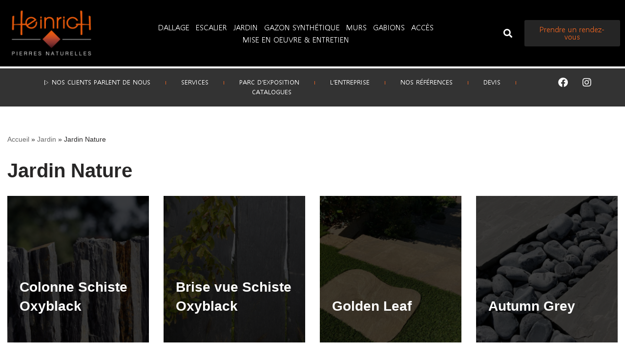

--- FILE ---
content_type: text/css
request_url: https://heinrich-pierres-naturelles.com/wp-content/uploads/elementor/css/post-318.css?ver=1769467895
body_size: 3236
content:
.elementor-318 .elementor-element.elementor-element-3be82480:not(.elementor-motion-effects-element-type-background), .elementor-318 .elementor-element.elementor-element-3be82480 > .elementor-motion-effects-container > .elementor-motion-effects-layer{background-color:var( --e-global-color-primary );}.elementor-318 .elementor-element.elementor-element-3be82480 > .elementor-container{max-width:1600px;}.elementor-318 .elementor-element.elementor-element-3be82480{transition:background 0.3s, border 0.3s, border-radius 0.3s, box-shadow 0.3s;padding:0px 0px 0px 0px;}.elementor-318 .elementor-element.elementor-element-3be82480 > .elementor-background-overlay{transition:background 0.3s, border-radius 0.3s, opacity 0.3s;}.elementor-318 .elementor-element.elementor-element-2bf5090b > .elementor-container{max-width:1333px;min-height:5px;}.elementor-318 .elementor-element.elementor-element-2bf5090b{margin-top:0px;margin-bottom:0px;}.elementor-widget-icon-list .elementor-icon-list-item:not(:last-child):after{border-color:var( --e-global-color-text );}.elementor-widget-icon-list .elementor-icon-list-icon i{color:var( --e-global-color-primary );}.elementor-widget-icon-list .elementor-icon-list-icon svg{fill:var( --e-global-color-primary );}.elementor-widget-icon-list .elementor-icon-list-item > .elementor-icon-list-text, .elementor-widget-icon-list .elementor-icon-list-item > a{font-family:var( --e-global-typography-text-font-family ), Sans-serif;font-weight:var( --e-global-typography-text-font-weight );}.elementor-widget-icon-list .elementor-icon-list-text{color:var( --e-global-color-secondary );}.elementor-318 .elementor-element.elementor-element-2fa15d63 .elementor-icon-list-items:not(.elementor-inline-items) .elementor-icon-list-item:not(:last-child){padding-block-end:calc(30px/2);}.elementor-318 .elementor-element.elementor-element-2fa15d63 .elementor-icon-list-items:not(.elementor-inline-items) .elementor-icon-list-item:not(:first-child){margin-block-start:calc(30px/2);}.elementor-318 .elementor-element.elementor-element-2fa15d63 .elementor-icon-list-items.elementor-inline-items .elementor-icon-list-item{margin-inline:calc(30px/2);}.elementor-318 .elementor-element.elementor-element-2fa15d63 .elementor-icon-list-items.elementor-inline-items{margin-inline:calc(-30px/2);}.elementor-318 .elementor-element.elementor-element-2fa15d63 .elementor-icon-list-items.elementor-inline-items .elementor-icon-list-item:after{inset-inline-end:calc(-30px/2);}.elementor-318 .elementor-element.elementor-element-2fa15d63 .elementor-icon-list-icon i{color:var( --e-global-color-nvsitebg );transition:color 0.3s;}.elementor-318 .elementor-element.elementor-element-2fa15d63 .elementor-icon-list-icon svg{fill:var( --e-global-color-nvsitebg );transition:fill 0.3s;}.elementor-318 .elementor-element.elementor-element-2fa15d63{--e-icon-list-icon-size:14px;--icon-vertical-offset:0px;}.elementor-318 .elementor-element.elementor-element-2fa15d63 .elementor-icon-list-icon{padding-inline-end:10px;}.elementor-318 .elementor-element.elementor-element-2fa15d63 .elementor-icon-list-item > .elementor-icon-list-text, .elementor-318 .elementor-element.elementor-element-2fa15d63 .elementor-icon-list-item > a{font-family:"Roboto", Sans-serif;font-size:15px;font-weight:400;line-height:2.5em;}.elementor-318 .elementor-element.elementor-element-2fa15d63 .elementor-icon-list-text{color:var( --e-global-color-nvsitebg );transition:color 0.3s;}.elementor-318 .elementor-element.elementor-element-30c42dff > .elementor-container > .elementor-column > .elementor-widget-wrap{align-content:center;align-items:center;}.elementor-318 .elementor-element.elementor-element-30c42dff:not(.elementor-motion-effects-element-type-background), .elementor-318 .elementor-element.elementor-element-30c42dff > .elementor-motion-effects-container > .elementor-motion-effects-layer{background-color:var( --e-global-color-nvsitebg );}.elementor-318 .elementor-element.elementor-element-30c42dff > .elementor-container{max-width:1349px;}.elementor-318 .elementor-element.elementor-element-30c42dff{border-style:solid;border-width:0px 0px 0px 0px;border-color:#2c93f5;transition:background 0.3s, border 0.3s, border-radius 0.3s, box-shadow 0.3s;margin-top:0px;margin-bottom:0px;}.elementor-318 .elementor-element.elementor-element-30c42dff > .elementor-background-overlay{transition:background 0.3s, border-radius 0.3s, opacity 0.3s;}.elementor-widget-image .widget-image-caption{color:var( --e-global-color-text );font-family:var( --e-global-typography-text-font-family ), Sans-serif;font-weight:var( --e-global-typography-text-font-weight );}.elementor-widget-nav-menu .elementor-nav-menu .elementor-item{font-family:var( --e-global-typography-primary-font-family ), Sans-serif;font-weight:var( --e-global-typography-primary-font-weight );}.elementor-widget-nav-menu .elementor-nav-menu--main .elementor-item{color:var( --e-global-color-text );fill:var( --e-global-color-text );}.elementor-widget-nav-menu .elementor-nav-menu--main .elementor-item:hover,
					.elementor-widget-nav-menu .elementor-nav-menu--main .elementor-item.elementor-item-active,
					.elementor-widget-nav-menu .elementor-nav-menu--main .elementor-item.highlighted,
					.elementor-widget-nav-menu .elementor-nav-menu--main .elementor-item:focus{color:var( --e-global-color-accent );fill:var( --e-global-color-accent );}.elementor-widget-nav-menu .elementor-nav-menu--main:not(.e--pointer-framed) .elementor-item:before,
					.elementor-widget-nav-menu .elementor-nav-menu--main:not(.e--pointer-framed) .elementor-item:after{background-color:var( --e-global-color-accent );}.elementor-widget-nav-menu .e--pointer-framed .elementor-item:before,
					.elementor-widget-nav-menu .e--pointer-framed .elementor-item:after{border-color:var( --e-global-color-accent );}.elementor-widget-nav-menu{--e-nav-menu-divider-color:var( --e-global-color-text );}.elementor-widget-nav-menu .elementor-nav-menu--dropdown .elementor-item, .elementor-widget-nav-menu .elementor-nav-menu--dropdown  .elementor-sub-item{font-family:var( --e-global-typography-accent-font-family ), Sans-serif;font-weight:var( --e-global-typography-accent-font-weight );}.elementor-318 .elementor-element.elementor-element-4ecda51 .elementor-menu-toggle{margin-right:auto;}.elementor-318 .elementor-element.elementor-element-4ecda51 .elementor-nav-menu .elementor-item{font-family:"Montserrat", Sans-serif;font-size:0.8em;font-weight:700;text-transform:uppercase;}.elementor-318 .elementor-element.elementor-element-4ecda51 .elementor-nav-menu--main .elementor-item{color:var( --e-global-color-text );fill:var( --e-global-color-text );padding-left:31px;padding-right:31px;padding-top:18px;padding-bottom:18px;}.elementor-318 .elementor-element.elementor-element-4ecda51 .elementor-nav-menu--main .elementor-item:hover,
					.elementor-318 .elementor-element.elementor-element-4ecda51 .elementor-nav-menu--main .elementor-item.elementor-item-active,
					.elementor-318 .elementor-element.elementor-element-4ecda51 .elementor-nav-menu--main .elementor-item.highlighted,
					.elementor-318 .elementor-element.elementor-element-4ecda51 .elementor-nav-menu--main .elementor-item:focus{color:var( --e-global-color-secondary );}.elementor-318 .elementor-element.elementor-element-4ecda51 .elementor-nav-menu--main:not(.e--pointer-framed) .elementor-item:before,
					.elementor-318 .elementor-element.elementor-element-4ecda51 .elementor-nav-menu--main:not(.e--pointer-framed) .elementor-item:after{background-color:#61CE7000;}.elementor-318 .elementor-element.elementor-element-4ecda51 .e--pointer-framed .elementor-item:before,
					.elementor-318 .elementor-element.elementor-element-4ecda51 .e--pointer-framed .elementor-item:after{border-color:#61CE7000;}.elementor-318 .elementor-element.elementor-element-4ecda51 div.elementor-menu-toggle{color:#ffffff;}.elementor-318 .elementor-element.elementor-element-4ecda51 div.elementor-menu-toggle svg{fill:#ffffff;}.elementor-widget-button .elementor-button{background-color:var( --e-global-color-accent );font-family:var( --e-global-typography-accent-font-family ), Sans-serif;font-weight:var( --e-global-typography-accent-font-weight );}.elementor-318 .elementor-element.elementor-element-219c65d .elementor-button{background-color:#E95C3500;fill:var( --e-global-color-primary );color:var( --e-global-color-primary );border-style:solid;border-width:1px 1px 1px 1px;border-color:var( --e-global-color-primary );}.elementor-318 .elementor-element.elementor-element-219c65d .elementor-button:hover, .elementor-318 .elementor-element.elementor-element-219c65d .elementor-button:focus{background-color:var( --e-global-color-primary );color:var( --e-global-color-nvsitebg );}.elementor-318 .elementor-element.elementor-element-219c65d .elementor-button:hover svg, .elementor-318 .elementor-element.elementor-element-219c65d .elementor-button:focus svg{fill:var( --e-global-color-nvsitebg );}.elementor-318 .elementor-element.elementor-element-7bf387f > .elementor-container > .elementor-column > .elementor-widget-wrap{align-content:center;align-items:center;}.elementor-318 .elementor-element.elementor-element-7bf387f:not(.elementor-motion-effects-element-type-background), .elementor-318 .elementor-element.elementor-element-7bf387f > .elementor-motion-effects-container > .elementor-motion-effects-layer{background-color:#DDDDDD;}.elementor-318 .elementor-element.elementor-element-7bf387f > .elementor-container{max-width:1429px;min-height:0px;}.elementor-318 .elementor-element.elementor-element-7bf387f{border-style:solid;border-width:0px 0px 0px 0px;border-color:#2c93f5;transition:background 0.3s, border 0.3s, border-radius 0.3s, box-shadow 0.3s;margin-top:0px;margin-bottom:0px;}.elementor-318 .elementor-element.elementor-element-7bf387f > .elementor-background-overlay{transition:background 0.3s, border-radius 0.3s, opacity 0.3s;}.elementor-318 .elementor-element.elementor-element-bcf377a .elementskit-menu-hamburger:hover{background-color:var( --e-global-color-primary );}.elementor-318 .elementor-element.elementor-element-bcf377a .elementskit-menu-container{height:60px;border-radius:0px 0px 0px 0px;}.elementor-318 .elementor-element.elementor-element-bcf377a .elementskit-navbar-nav > li > a{font-family:"Roboto", Sans-serif;font-size:14px;font-weight:700;text-transform:uppercase;color:var( --e-global-color-primary );padding:0px 15px 0px 15px;}.elementor-318 .elementor-element.elementor-element-bcf377a .elementskit-navbar-nav > li > a:hover{color:var( --e-global-color-text );}.elementor-318 .elementor-element.elementor-element-bcf377a .elementskit-navbar-nav > li > a:focus{color:var( --e-global-color-text );}.elementor-318 .elementor-element.elementor-element-bcf377a .elementskit-navbar-nav > li > a:active{color:var( --e-global-color-text );}.elementor-318 .elementor-element.elementor-element-bcf377a .elementskit-navbar-nav > li:hover > a{color:var( --e-global-color-text );}.elementor-318 .elementor-element.elementor-element-bcf377a .elementskit-navbar-nav > li:hover > a .elementskit-submenu-indicator{color:var( --e-global-color-text );}.elementor-318 .elementor-element.elementor-element-bcf377a .elementskit-navbar-nav > li > a:hover .elementskit-submenu-indicator{color:var( --e-global-color-text );}.elementor-318 .elementor-element.elementor-element-bcf377a .elementskit-navbar-nav > li > a:focus .elementskit-submenu-indicator{color:var( --e-global-color-text );}.elementor-318 .elementor-element.elementor-element-bcf377a .elementskit-navbar-nav > li > a:active .elementskit-submenu-indicator{color:var( --e-global-color-text );}.elementor-318 .elementor-element.elementor-element-bcf377a .elementskit-navbar-nav > li.current-menu-item > a{color:var( --e-global-color-primary );}.elementor-318 .elementor-element.elementor-element-bcf377a .elementskit-navbar-nav > li.current-menu-ancestor > a{color:var( --e-global-color-primary );}.elementor-318 .elementor-element.elementor-element-bcf377a .elementskit-navbar-nav > li.current-menu-ancestor > a .elementskit-submenu-indicator{color:var( --e-global-color-primary );}.elementor-318 .elementor-element.elementor-element-bcf377a .elementskit-navbar-nav > li > a .elementskit-submenu-indicator{color:#101010;fill:#101010;}.elementor-318 .elementor-element.elementor-element-bcf377a .elementskit-navbar-nav > li > a .ekit-submenu-indicator-icon{color:#101010;fill:#101010;}.elementor-318 .elementor-element.elementor-element-bcf377a .elementskit-navbar-nav .elementskit-submenu-panel > li > a{padding:15px 15px 15px 15px;color:#000000;}.elementor-318 .elementor-element.elementor-element-bcf377a .elementskit-navbar-nav .elementskit-submenu-panel > li > a:hover{color:#707070;}.elementor-318 .elementor-element.elementor-element-bcf377a .elementskit-navbar-nav .elementskit-submenu-panel > li > a:focus{color:#707070;}.elementor-318 .elementor-element.elementor-element-bcf377a .elementskit-navbar-nav .elementskit-submenu-panel > li > a:active{color:#707070;}.elementor-318 .elementor-element.elementor-element-bcf377a .elementskit-navbar-nav .elementskit-submenu-panel > li:hover > a{color:#707070;}.elementor-318 .elementor-element.elementor-element-bcf377a .elementskit-navbar-nav .elementskit-submenu-panel > li.current-menu-item > a{color:#707070 !important;}.elementor-318 .elementor-element.elementor-element-bcf377a .elementskit-submenu-panel{padding:15px 0px 15px 0px;}.elementor-318 .elementor-element.elementor-element-bcf377a .elementskit-navbar-nav .elementskit-submenu-panel{border-radius:0px 0px 0px 0px;min-width:220px;}.elementor-318 .elementor-element.elementor-element-bcf377a .elementskit-menu-hamburger{float:right;border-style:solid;border-color:var( --e-global-color-primary );}.elementor-318 .elementor-element.elementor-element-bcf377a .elementskit-menu-hamburger .elementskit-menu-hamburger-icon{background-color:var( --e-global-color-primary );}.elementor-318 .elementor-element.elementor-element-bcf377a .elementskit-menu-hamburger > .ekit-menu-icon{color:var( --e-global-color-primary );}.elementor-318 .elementor-element.elementor-element-bcf377a .elementskit-menu-hamburger:hover .elementskit-menu-hamburger-icon{background-color:var( --e-global-color-nvsitebg );}.elementor-318 .elementor-element.elementor-element-bcf377a .elementskit-menu-hamburger:hover > .ekit-menu-icon{color:var( --e-global-color-nvsitebg );}.elementor-318 .elementor-element.elementor-element-bcf377a .elementskit-menu-close{color:rgba(51, 51, 51, 1);}.elementor-318 .elementor-element.elementor-element-bcf377a .elementskit-menu-close:hover{color:rgba(0, 0, 0, 0.5);}.elementor-widget-search-form input[type="search"].elementor-search-form__input{font-family:var( --e-global-typography-text-font-family ), Sans-serif;font-weight:var( --e-global-typography-text-font-weight );}.elementor-widget-search-form .elementor-search-form__input,
					.elementor-widget-search-form .elementor-search-form__icon,
					.elementor-widget-search-form .elementor-lightbox .dialog-lightbox-close-button,
					.elementor-widget-search-form .elementor-lightbox .dialog-lightbox-close-button:hover,
					.elementor-widget-search-form.elementor-search-form--skin-full_screen input[type="search"].elementor-search-form__input{color:var( --e-global-color-text );fill:var( --e-global-color-text );}.elementor-widget-search-form .elementor-search-form__submit{font-family:var( --e-global-typography-text-font-family ), Sans-serif;font-weight:var( --e-global-typography-text-font-weight );background-color:var( --e-global-color-secondary );}.elementor-318 .elementor-element.elementor-element-538b816 .elementor-search-form{text-align:end;}.elementor-318 .elementor-element.elementor-element-538b816 .elementor-search-form__toggle{--e-search-form-toggle-size:33px;--e-search-form-toggle-color:var( --e-global-color-text );--e-search-form-toggle-background-color:#02010100;}.elementor-318 .elementor-element.elementor-element-538b816 .elementor-search-form__input,
					.elementor-318 .elementor-element.elementor-element-538b816 .elementor-search-form__icon,
					.elementor-318 .elementor-element.elementor-element-538b816 .elementor-lightbox .dialog-lightbox-close-button,
					.elementor-318 .elementor-element.elementor-element-538b816 .elementor-lightbox .dialog-lightbox-close-button:hover,
					.elementor-318 .elementor-element.elementor-element-538b816.elementor-search-form--skin-full_screen input[type="search"].elementor-search-form__input{color:#FFFFFF;fill:#FFFFFF;}.elementor-318 .elementor-element.elementor-element-538b816:not(.elementor-search-form--skin-full_screen) .elementor-search-form--focus .elementor-search-form__input,
					.elementor-318 .elementor-element.elementor-element-538b816 .elementor-search-form--focus .elementor-search-form__icon,
					.elementor-318 .elementor-element.elementor-element-538b816 .elementor-lightbox .dialog-lightbox-close-button:hover,
					.elementor-318 .elementor-element.elementor-element-538b816.elementor-search-form--skin-full_screen input[type="search"].elementor-search-form__input:focus{color:#FFFFFF;fill:#FFFFFF;}.elementor-318 .elementor-element.elementor-element-538b816:not(.elementor-search-form--skin-full_screen) .elementor-search-form__container{border-radius:3px;}.elementor-318 .elementor-element.elementor-element-538b816.elementor-search-form--skin-full_screen input[type="search"].elementor-search-form__input{border-radius:3px;}.elementor-318 .elementor-element.elementor-element-d5ceb44 .elementor-button{background-color:var( --e-global-color-primary );}@media(min-width:768px){.elementor-318 .elementor-element.elementor-element-781cc25b{width:16.314%;}.elementor-318 .elementor-element.elementor-element-17ceb65c{width:64.93%;}.elementor-318 .elementor-element.elementor-element-e2a436f{width:18.061%;}.elementor-318 .elementor-element.elementor-element-2d71171c{width:82.279%;}.elementor-318 .elementor-element.elementor-element-383a4f7{width:3.263%;}.elementor-318 .elementor-element.elementor-element-c9d97b4{width:13.734%;}}@media(max-width:1024px){.elementor-318 .elementor-element.elementor-element-3be82480{padding:0px 20px 0px 20px;}.elementor-318 .elementor-element.elementor-element-30c42dff{padding:10px 10px 10px 10px;}.elementor-318 .elementor-element.elementor-element-4ecda51 .elementor-nav-menu--main > .elementor-nav-menu > li > .elementor-nav-menu--dropdown, .elementor-318 .elementor-element.elementor-element-4ecda51 .elementor-nav-menu__container.elementor-nav-menu--dropdown{margin-top:13px !important;}.elementor-318 .elementor-element.elementor-element-e2a436f.elementor-column > .elementor-widget-wrap{justify-content:flex-end;}.elementor-318 .elementor-element.elementor-element-7bf387f{padding:10px 10px 10px 10px;}.elementor-318 .elementor-element.elementor-element-bcf377a .elementskit-nav-identity-panel{padding:10px 0px 10px 0px;}.elementor-318 .elementor-element.elementor-element-bcf377a .elementskit-menu-container{max-width:350px;border-radius:0px 0px 0px 0px;}.elementor-318 .elementor-element.elementor-element-bcf377a .elementskit-navbar-nav > li > a{color:#000000;padding:10px 15px 10px 15px;}.elementor-318 .elementor-element.elementor-element-bcf377a .elementskit-navbar-nav .elementskit-submenu-panel > li > a{padding:15px 15px 15px 15px;}.elementor-318 .elementor-element.elementor-element-bcf377a .elementskit-navbar-nav .elementskit-submenu-panel{border-radius:0px 0px 0px 0px;}.elementor-318 .elementor-element.elementor-element-bcf377a .elementskit-menu-hamburger{float:left;padding:8px 8px 8px 8px;width:45px;border-radius:3px;border-width:1px 1px 1px 1px;}.elementor-318 .elementor-element.elementor-element-bcf377a .elementskit-menu-close{width:45px;border-radius:3px;}.elementor-318 .elementor-element.elementor-element-bcf377a .elementskit-nav-logo > img{max-width:160px;max-height:60px;}.elementor-318 .elementor-element.elementor-element-bcf377a .elementskit-nav-logo{margin:5px 0px 5px 0px;padding:5px 5px 5px 5px;}.elementor-318 .elementor-element.elementor-element-383a4f7.elementor-column > .elementor-widget-wrap{justify-content:flex-end;}.elementor-318 .elementor-element.elementor-element-c9d97b4.elementor-column > .elementor-widget-wrap{justify-content:flex-end;}}@media(max-width:767px){.elementor-318 .elementor-element.elementor-element-3be82480{padding:20px 20px 20px 20px;}.elementor-318 .elementor-element.elementor-element-5d220ad{width:100%;}.elementor-318 .elementor-element.elementor-element-3a5ce939{width:33%;}.elementor-318 .elementor-element.elementor-element-2fa15d63{--e-icon-list-icon-size:25px;}.elementor-318 .elementor-element.elementor-element-30c42dff{padding:20px 20px 20px 20px;}.elementor-318 .elementor-element.elementor-element-781cc25b{width:100%;}.elementor-318 .elementor-element.elementor-element-17ceb65c{width:20%;}.elementor-318 .elementor-element.elementor-element-e2a436f{width:100%;}.elementor-318 .elementor-element.elementor-element-7bf387f{padding:20px 20px 20px 20px;}.elementor-318 .elementor-element.elementor-element-2d71171c{width:20%;}.elementor-318 .elementor-element.elementor-element-bcf377a .elementskit-menu-container{max-width:700px;}.elementor-318 .elementor-element.elementor-element-bcf377a .elementskit-menu-hamburger{float:left;}.elementor-318 .elementor-element.elementor-element-bcf377a .elementskit-nav-logo > img{max-width:120px;max-height:50px;}.elementor-318 .elementor-element.elementor-element-383a4f7{width:16%;}.elementor-318 .elementor-element.elementor-element-c9d97b4{width:64%;}}@media(max-width:1024px) and (min-width:768px){.elementor-318 .elementor-element.elementor-element-5d220ad{width:100%;}.elementor-318 .elementor-element.elementor-element-3a5ce939{width:87%;}.elementor-318 .elementor-element.elementor-element-781cc25b{width:100%;}.elementor-318 .elementor-element.elementor-element-e2a436f{width:100%;}.elementor-318 .elementor-element.elementor-element-2d71171c{width:9%;}.elementor-318 .elementor-element.elementor-element-383a4f7{width:58%;}.elementor-318 .elementor-element.elementor-element-c9d97b4{width:33%;}}/* Start custom CSS for section, class: .elementor-element-7bf387f *//***
* class: .sticky-header
*/
header.sticky-header {
	--header-height: 100px;
	--shrink-header-to: 0.6;
	--transition: .45s cubic-bezier(.4, 0, .2, 1);
	background-color: rgba(244, 245, 248, 1);
	transition: background-color var(--transition),
				backdrop-filter var(--transition),
				box-shadow var(--transition);
}

/***
* Sticky header activated
*/
header.sticky-header.elementor-sticky--effects {
	background-color: rgba(244, 245, 248, .8);
	box-shadow: 0px 4px 33px 1px rgba(0, 0, 0, .07);
	-webkit-backdrop-filter: saturate(180%) blur(20px);
	backdrop-filter: saturate(180%) blur(20px);
}
header.sticky-header > .elementor-container {
	min-height: var(--header-height);
	transition: min-height var(--transition);
}
header.sticky-header.elementor-sticky--effects > .elementor-container {
	min-height: calc( var(--header-height) * var(--shrink-header-to) );
}

/***
* Shorter header on mobile (70px instead of 100px)
*/
@media only screen and (max-width: 767px) {
	header.sticky-header {
		--header-height: 70px;
	}
}

/***
* class: .logo
*/
header.sticky-header .logo img {
	transition: transform var(--transition);
}
header.sticky-header.elementor-sticky--effects .logo img {
	transform: scale(.8);
}/* End custom CSS */

--- FILE ---
content_type: text/css
request_url: https://heinrich-pierres-naturelles.com/wp-content/uploads/elementor/css/post-11.css?ver=1769467895
body_size: 456
content:
.elementor-kit-11{--e-global-color-primary:#F16521;--e-global-color-secondary:#C44C2B;--e-global-color-text:#252525;--e-global-color-accent:#61CE70;--e-global-typography-primary-font-family:"Malgun Gotic";--e-global-typography-primary-font-weight:300;--e-global-typography-secondary-font-family:"Montserrat";--e-global-typography-secondary-font-weight:400;--e-global-typography-text-font-family:"Roboto";--e-global-typography-text-font-weight:400;--e-global-typography-accent-font-family:"Roboto";--e-global-typography-accent-font-weight:500;}.elementor-kit-11 e-page-transition{background-color:#FFBC7D;}.elementor-section.elementor-section-boxed > .elementor-container{max-width:1140px;}.e-con{--container-max-width:1140px;}.elementor-widget:not(:last-child){margin-block-end:20px;}.elementor-element{--widgets-spacing:20px 20px;--widgets-spacing-row:20px;--widgets-spacing-column:20px;}{}h1.entry-title{display:var(--page-title-display);}@media(max-width:1024px){.elementor-section.elementor-section-boxed > .elementor-container{max-width:1024px;}.e-con{--container-max-width:1024px;}}@media(max-width:767px){.elementor-section.elementor-section-boxed > .elementor-container{max-width:767px;}.e-con{--container-max-width:767px;}}/* Start Custom Fonts CSS */@font-face {
	font-family: 'Malgun Gotic';
	font-style: normal;
	font-weight: normal;
	font-display: auto;
	src: url('https://heinrich-pierres-naturelles.com/wp-content/uploads/2022/09/malgun.ttf') format('truetype');
}
/* End Custom Fonts CSS */

--- FILE ---
content_type: text/css
request_url: https://heinrich-pierres-naturelles.com/wp-content/uploads/elementor/css/post-1492.css?ver=1769468171
body_size: 3893
content:
.elementor-1492 .elementor-element.elementor-element-fd90470 > .elementor-container > .elementor-column > .elementor-widget-wrap{align-content:center;align-items:center;}.elementor-1492 .elementor-element.elementor-element-fd90470:not(.elementor-motion-effects-element-type-background), .elementor-1492 .elementor-element.elementor-element-fd90470 > .elementor-motion-effects-container > .elementor-motion-effects-layer{background-color:var( --e-global-color-nvsitebg );}.elementor-1492 .elementor-element.elementor-element-fd90470 > .elementor-container{min-height:0px;}.elementor-1492 .elementor-element.elementor-element-fd90470{border-style:solid;border-width:0px 0px 0px 0px;border-color:#2c93f5;transition:background 0.3s, border 0.3s, border-radius 0.3s, box-shadow 0.3s;margin-top:0px;margin-bottom:0px;padding:0em 0em 0em 0em;z-index:100;}.elementor-1492 .elementor-element.elementor-element-fd90470 > .elementor-background-overlay{transition:background 0.3s, border-radius 0.3s, opacity 0.3s;}.elementor-1492 .elementor-element.elementor-element-45491dc > .elementor-element-populated{transition:background 0.3s, border 0.3s, border-radius 0.3s, box-shadow 0.3s;}.elementor-1492 .elementor-element.elementor-element-45491dc > .elementor-element-populated > .elementor-background-overlay{transition:background 0.3s, border-radius 0.3s, opacity 0.3s;}.elementor-widget-image .widget-image-caption{color:var( --e-global-color-text );font-family:var( --e-global-typography-text-font-family ), Sans-serif;font-weight:var( --e-global-typography-text-font-weight );}.elementor-widget-search-form input[type="search"].elementor-search-form__input{font-family:var( --e-global-typography-text-font-family ), Sans-serif;font-weight:var( --e-global-typography-text-font-weight );}.elementor-widget-search-form .elementor-search-form__input,
					.elementor-widget-search-form .elementor-search-form__icon,
					.elementor-widget-search-form .elementor-lightbox .dialog-lightbox-close-button,
					.elementor-widget-search-form .elementor-lightbox .dialog-lightbox-close-button:hover,
					.elementor-widget-search-form.elementor-search-form--skin-full_screen input[type="search"].elementor-search-form__input{color:var( --e-global-color-text );fill:var( --e-global-color-text );}.elementor-widget-search-form .elementor-search-form__submit{font-family:var( --e-global-typography-text-font-family ), Sans-serif;font-weight:var( --e-global-typography-text-font-weight );background-color:var( --e-global-color-secondary );}.elementor-1492 .elementor-element.elementor-element-7ed5336 .elementor-search-form{text-align:center;}.elementor-1492 .elementor-element.elementor-element-7ed5336 .elementor-search-form__toggle{--e-search-form-toggle-size:33px;--e-search-form-toggle-color:var( --e-global-color-text );--e-search-form-toggle-background-color:#02010100;}.elementor-1492 .elementor-element.elementor-element-7ed5336 input[type="search"].elementor-search-form__input{font-family:"Roboto", Sans-serif;font-weight:400;}.elementor-1492 .elementor-element.elementor-element-7ed5336 .elementor-search-form__input,
					.elementor-1492 .elementor-element.elementor-element-7ed5336 .elementor-search-form__icon,
					.elementor-1492 .elementor-element.elementor-element-7ed5336 .elementor-lightbox .dialog-lightbox-close-button,
					.elementor-1492 .elementor-element.elementor-element-7ed5336 .elementor-lightbox .dialog-lightbox-close-button:hover,
					.elementor-1492 .elementor-element.elementor-element-7ed5336.elementor-search-form--skin-full_screen input[type="search"].elementor-search-form__input{color:var( --e-global-color-nvsitebg );fill:var( --e-global-color-nvsitebg );}.elementor-1492 .elementor-element.elementor-element-7ed5336:not(.elementor-search-form--skin-full_screen) .elementor-search-form__container{border-radius:3px;}.elementor-1492 .elementor-element.elementor-element-7ed5336.elementor-search-form--skin-full_screen input[type="search"].elementor-search-form__input{border-radius:3px;}.elementor-1492 .elementor-element.elementor-element-7ed5336 .elementor-search-form__toggle:hover{--e-search-form-toggle-color:var( --e-global-color-primary );}.elementor-1492 .elementor-element.elementor-element-7ed5336 .elementor-search-form__toggle:focus{--e-search-form-toggle-color:var( --e-global-color-primary );}.elementor-1492 .elementor-element.elementor-element-b533fa1 .elementskit-menu-hamburger:hover{background-color:var( --e-global-color-primary );}.elementor-1492 .elementor-element.elementor-element-b533fa1 .elementskit-menu-close{background-color:#FFFFFF;color:#000000;}.elementor-1492 .elementor-element.elementor-element-b533fa1 .elementskit-menu-container{height:60px;border-radius:0px 0px 0px 0px;}.elementor-1492 .elementor-element.elementor-element-b533fa1 .elementskit-navbar-nav > li > a{font-family:"Roboto", Sans-serif;font-size:14px;font-weight:400;text-transform:uppercase;color:#000000;padding:0px 15px 0px 15px;}.elementor-1492 .elementor-element.elementor-element-b533fa1 .elementskit-navbar-nav > li > a:hover{color:var( --e-global-color-text );}.elementor-1492 .elementor-element.elementor-element-b533fa1 .elementskit-navbar-nav > li > a:focus{color:var( --e-global-color-text );}.elementor-1492 .elementor-element.elementor-element-b533fa1 .elementskit-navbar-nav > li > a:active{color:var( --e-global-color-text );}.elementor-1492 .elementor-element.elementor-element-b533fa1 .elementskit-navbar-nav > li:hover > a{color:var( --e-global-color-text );}.elementor-1492 .elementor-element.elementor-element-b533fa1 .elementskit-navbar-nav > li:hover > a .elementskit-submenu-indicator{color:var( --e-global-color-text );}.elementor-1492 .elementor-element.elementor-element-b533fa1 .elementskit-navbar-nav > li > a:hover .elementskit-submenu-indicator{color:var( --e-global-color-text );}.elementor-1492 .elementor-element.elementor-element-b533fa1 .elementskit-navbar-nav > li > a:focus .elementskit-submenu-indicator{color:var( --e-global-color-text );}.elementor-1492 .elementor-element.elementor-element-b533fa1 .elementskit-navbar-nav > li > a:active .elementskit-submenu-indicator{color:var( --e-global-color-text );}.elementor-1492 .elementor-element.elementor-element-b533fa1 .elementskit-navbar-nav > li.current-menu-item > a{color:var( --e-global-color-primary );}.elementor-1492 .elementor-element.elementor-element-b533fa1 .elementskit-navbar-nav > li.current-menu-ancestor > a{color:var( --e-global-color-primary );}.elementor-1492 .elementor-element.elementor-element-b533fa1 .elementskit-navbar-nav > li.current-menu-ancestor > a .elementskit-submenu-indicator{color:var( --e-global-color-primary );}.elementor-1492 .elementor-element.elementor-element-b533fa1 .elementskit-navbar-nav > li > a .elementskit-submenu-indicator{color:#101010;fill:#101010;}.elementor-1492 .elementor-element.elementor-element-b533fa1 .elementskit-navbar-nav > li > a .ekit-submenu-indicator-icon{color:#101010;fill:#101010;}.elementor-1492 .elementor-element.elementor-element-b533fa1 .elementskit-navbar-nav .elementskit-submenu-panel > li > a{padding:15px 15px 15px 15px;color:#000000;}.elementor-1492 .elementor-element.elementor-element-b533fa1 .elementskit-navbar-nav .elementskit-submenu-panel > li > a:hover{color:#707070;}.elementor-1492 .elementor-element.elementor-element-b533fa1 .elementskit-navbar-nav .elementskit-submenu-panel > li > a:focus{color:#707070;}.elementor-1492 .elementor-element.elementor-element-b533fa1 .elementskit-navbar-nav .elementskit-submenu-panel > li > a:active{color:#707070;}.elementor-1492 .elementor-element.elementor-element-b533fa1 .elementskit-navbar-nav .elementskit-submenu-panel > li:hover > a{color:#707070;}.elementor-1492 .elementor-element.elementor-element-b533fa1 .elementskit-navbar-nav .elementskit-submenu-panel > li.current-menu-item > a{color:#707070 !important;}.elementor-1492 .elementor-element.elementor-element-b533fa1 .elementskit-submenu-panel{padding:15px 0px 15px 0px;}.elementor-1492 .elementor-element.elementor-element-b533fa1 .elementskit-navbar-nav .elementskit-submenu-panel{border-radius:0px 0px 0px 0px;min-width:220px;}.elementor-1492 .elementor-element.elementor-element-b533fa1 .elementskit-menu-hamburger{float:right;}.elementor-1492 .elementor-element.elementor-element-b533fa1 .elementskit-menu-hamburger .elementskit-menu-hamburger-icon{background-color:var( --e-global-color-text );}.elementor-1492 .elementor-element.elementor-element-b533fa1 .elementskit-menu-hamburger > .ekit-menu-icon{color:var( --e-global-color-text );}.elementor-1492 .elementor-element.elementor-element-b533fa1 .elementskit-menu-hamburger:hover .elementskit-menu-hamburger-icon{background-color:var( --e-global-color-nvsitebg );}.elementor-1492 .elementor-element.elementor-element-b533fa1 .elementskit-menu-hamburger:hover > .ekit-menu-icon{color:var( --e-global-color-nvsitebg );}.elementor-1492 .elementor-element.elementor-element-b533fa1 .elementskit-menu-close:hover{color:rgba(0, 0, 0, 0.5);}.elementor-1492 .elementor-element.elementor-element-e88f0fa > .elementor-container > .elementor-column > .elementor-widget-wrap{align-content:center;align-items:center;}.elementor-1492 .elementor-element.elementor-element-e88f0fa:not(.elementor-motion-effects-element-type-background), .elementor-1492 .elementor-element.elementor-element-e88f0fa > .elementor-motion-effects-container > .elementor-motion-effects-layer{background-color:#000000;}.elementor-1492 .elementor-element.elementor-element-e88f0fa > .elementor-container{min-height:0px;}.elementor-1492 .elementor-element.elementor-element-e88f0fa{border-style:solid;border-width:0px 0px 0px 0px;border-color:#2c93f5;transition:background 0.3s, border 0.3s, border-radius 0.3s, box-shadow 0.3s;margin-top:0px;margin-bottom:0px;padding:0em 0em 0em 0em;z-index:100;}.elementor-1492 .elementor-element.elementor-element-e88f0fa > .elementor-background-overlay{transition:background 0.3s, border-radius 0.3s, opacity 0.3s;}.elementor-1492 .elementor-element.elementor-element-7e69f97 > .elementor-widget-container{--e-transform-scale:0.9;}.elementor-1492 .elementor-element.elementor-element-b3905cf .elementskit-menu-hamburger:hover{background-color:var( --e-global-color-primary );}.elementor-1492 .elementor-element.elementor-element-b3905cf .elementskit-menu-container{height:48px;border-radius:0px 0px 0px 0px;}.elementor-1492 .elementor-element.elementor-element-b3905cf .elementskit-navbar-nav > li > a{font-family:"Malgun Gotic", Sans-serif;font-size:15px;font-weight:400;text-transform:uppercase;letter-spacing:0px;color:var( --e-global-color-nvsitebg );padding:0px 13px 0px 0px;}.elementor-1492 .elementor-element.elementor-element-b3905cf .elementskit-navbar-nav > li > a:hover{color:var( --e-global-color-primary );}.elementor-1492 .elementor-element.elementor-element-b3905cf .elementskit-navbar-nav > li > a:focus{color:var( --e-global-color-primary );}.elementor-1492 .elementor-element.elementor-element-b3905cf .elementskit-navbar-nav > li > a:active{color:var( --e-global-color-primary );}.elementor-1492 .elementor-element.elementor-element-b3905cf .elementskit-navbar-nav > li:hover > a{color:var( --e-global-color-primary );border-style:none;}.elementor-1492 .elementor-element.elementor-element-b3905cf .elementskit-navbar-nav > li:hover > a .elementskit-submenu-indicator{color:var( --e-global-color-primary );}.elementor-1492 .elementor-element.elementor-element-b3905cf .elementskit-navbar-nav > li > a:hover .elementskit-submenu-indicator{color:var( --e-global-color-primary );}.elementor-1492 .elementor-element.elementor-element-b3905cf .elementskit-navbar-nav > li > a:focus .elementskit-submenu-indicator{color:var( --e-global-color-primary );}.elementor-1492 .elementor-element.elementor-element-b3905cf .elementskit-navbar-nav > li > a:active .elementskit-submenu-indicator{color:var( --e-global-color-primary );}.elementor-1492 .elementor-element.elementor-element-b3905cf .elementskit-navbar-nav > li.current-menu-item > a{color:var( --e-global-color-primary );}.elementor-1492 .elementor-element.elementor-element-b3905cf .elementskit-navbar-nav > li.current-menu-ancestor > a{color:var( --e-global-color-primary );}.elementor-1492 .elementor-element.elementor-element-b3905cf .elementskit-navbar-nav > li.current-menu-ancestor > a .elementskit-submenu-indicator{color:var( --e-global-color-primary );}.elementor-1492 .elementor-element.elementor-element-b3905cf .elementskit-navbar-nav > li > a .elementskit-submenu-indicator{color:var( --e-global-color-nvsitebg );fill:var( --e-global-color-nvsitebg );}.elementor-1492 .elementor-element.elementor-element-b3905cf .elementskit-navbar-nav > li > a .ekit-submenu-indicator-icon{color:var( --e-global-color-nvsitebg );fill:var( --e-global-color-nvsitebg );}.elementor-1492 .elementor-element.elementor-element-b3905cf .elementskit-navbar-nav .elementskit-submenu-panel > li > a{padding:15px 15px 15px 15px;color:#000000;}.elementor-1492 .elementor-element.elementor-element-b3905cf .elementskit-navbar-nav .elementskit-submenu-panel > li > a:hover{color:#707070;}.elementor-1492 .elementor-element.elementor-element-b3905cf .elementskit-navbar-nav .elementskit-submenu-panel > li > a:focus{color:#707070;}.elementor-1492 .elementor-element.elementor-element-b3905cf .elementskit-navbar-nav .elementskit-submenu-panel > li > a:active{color:#707070;}.elementor-1492 .elementor-element.elementor-element-b3905cf .elementskit-navbar-nav .elementskit-submenu-panel > li:hover > a{color:#707070;}.elementor-1492 .elementor-element.elementor-element-b3905cf .elementskit-navbar-nav .elementskit-submenu-panel > li.current-menu-item > a{color:#707070 !important;}.elementor-1492 .elementor-element.elementor-element-b3905cf .elementskit-submenu-panel{padding:10px 0px 10px 0px;}.elementor-1492 .elementor-element.elementor-element-b3905cf .elementskit-navbar-nav .elementskit-submenu-panel{border-radius:0px 0px 0px 0px;min-width:220px;}.elementor-1492 .elementor-element.elementor-element-b3905cf .elementskit-menu-hamburger{float:right;border-style:solid;border-color:var( --e-global-color-primary );}.elementor-1492 .elementor-element.elementor-element-b3905cf .elementskit-menu-hamburger .elementskit-menu-hamburger-icon{background-color:var( --e-global-color-primary );}.elementor-1492 .elementor-element.elementor-element-b3905cf .elementskit-menu-hamburger > .ekit-menu-icon{color:var( --e-global-color-primary );}.elementor-1492 .elementor-element.elementor-element-b3905cf .elementskit-menu-hamburger:hover .elementskit-menu-hamburger-icon{background-color:var( --e-global-color-nvsitebg );}.elementor-1492 .elementor-element.elementor-element-b3905cf .elementskit-menu-hamburger:hover > .ekit-menu-icon{color:var( --e-global-color-nvsitebg );}.elementor-1492 .elementor-element.elementor-element-b3905cf .elementskit-menu-close{color:rgba(51, 51, 51, 1);}.elementor-1492 .elementor-element.elementor-element-b3905cf .elementskit-menu-close:hover{color:rgba(0, 0, 0, 0.5);}.elementor-1492 .elementor-element.elementor-element-d98e234 .elementor-search-form{text-align:start;}.elementor-1492 .elementor-element.elementor-element-d98e234 .elementor-search-form__toggle{--e-search-form-toggle-size:33px;--e-search-form-toggle-color:var( --e-global-color-nvsitebg );--e-search-form-toggle-background-color:#02010100;}.elementor-1492 .elementor-element.elementor-element-d98e234.elementor-search-form--skin-full_screen .elementor-search-form__container{background-color:#000000;}.elementor-1492 .elementor-element.elementor-element-d98e234 input[type="search"].elementor-search-form__input{font-family:"Roboto", Sans-serif;font-size:19px;font-weight:400;}.elementor-1492 .elementor-element.elementor-element-d98e234 .elementor-search-form__input,
					.elementor-1492 .elementor-element.elementor-element-d98e234 .elementor-search-form__icon,
					.elementor-1492 .elementor-element.elementor-element-d98e234 .elementor-lightbox .dialog-lightbox-close-button,
					.elementor-1492 .elementor-element.elementor-element-d98e234 .elementor-lightbox .dialog-lightbox-close-button:hover,
					.elementor-1492 .elementor-element.elementor-element-d98e234.elementor-search-form--skin-full_screen input[type="search"].elementor-search-form__input{color:var( --e-global-color-nvsitebg );fill:var( --e-global-color-nvsitebg );}.elementor-1492 .elementor-element.elementor-element-d98e234:not(.elementor-search-form--skin-full_screen) .elementor-search-form--focus .elementor-search-form__input,
					.elementor-1492 .elementor-element.elementor-element-d98e234 .elementor-search-form--focus .elementor-search-form__icon,
					.elementor-1492 .elementor-element.elementor-element-d98e234 .elementor-lightbox .dialog-lightbox-close-button:hover,
					.elementor-1492 .elementor-element.elementor-element-d98e234.elementor-search-form--skin-full_screen input[type="search"].elementor-search-form__input:focus{color:var( --e-global-color-nvsitebg );fill:var( --e-global-color-nvsitebg );}.elementor-1492 .elementor-element.elementor-element-d98e234:not(.elementor-search-form--skin-full_screen) .elementor-search-form__container{border-radius:3px;}.elementor-1492 .elementor-element.elementor-element-d98e234.elementor-search-form--skin-full_screen input[type="search"].elementor-search-form__input{border-radius:3px;}.elementor-1492 .elementor-element.elementor-element-d98e234 .elementor-search-form__toggle:hover{--e-search-form-toggle-color:var( --e-global-color-primary );}.elementor-1492 .elementor-element.elementor-element-d98e234 .elementor-search-form__toggle:focus{--e-search-form-toggle-color:var( --e-global-color-primary );}.elementor-widget-button .elementor-button{background-color:var( --e-global-color-accent );font-family:var( --e-global-typography-accent-font-family ), Sans-serif;font-weight:var( --e-global-typography-accent-font-weight );}.elementor-1492 .elementor-element.elementor-element-92bc3c9 .elementor-button{background-color:var( --e-global-color-text );font-family:"Malgun Gotic", Sans-serif;font-weight:500;fill:var( --e-global-color-primary );color:var( --e-global-color-primary );border-style:solid;border-width:0px 0px 0px 0px;border-color:var( --e-global-color-text );}.elementor-1492 .elementor-element.elementor-element-92bc3c9 .elementor-button:hover, .elementor-1492 .elementor-element.elementor-element-92bc3c9 .elementor-button:focus{background-color:#252525BA;color:var( --e-global-color-nvsitebg );border-color:var( --e-global-color-primary );}.elementor-1492 .elementor-element.elementor-element-92bc3c9 .elementor-button:hover svg, .elementor-1492 .elementor-element.elementor-element-92bc3c9 .elementor-button:focus svg{fill:var( --e-global-color-nvsitebg );}.elementor-1492 .elementor-element.elementor-element-82f8090 > .elementor-container > .elementor-column > .elementor-widget-wrap{align-content:center;align-items:center;}.elementor-1492 .elementor-element.elementor-element-82f8090:not(.elementor-motion-effects-element-type-background), .elementor-1492 .elementor-element.elementor-element-82f8090 > .elementor-motion-effects-container > .elementor-motion-effects-layer{background-color:#333333;}.elementor-1492 .elementor-element.elementor-element-82f8090{transition:background 0.3s, border 0.3s, border-radius 0.3s, box-shadow 0.3s;margin-top:0px;margin-bottom:0px;padding:9px 0px 9px 0px;}.elementor-1492 .elementor-element.elementor-element-82f8090 > .elementor-background-overlay{transition:background 0.3s, border-radius 0.3s, opacity 0.3s;}.elementor-bc-flex-widget .elementor-1492 .elementor-element.elementor-element-c1ea329.elementor-column .elementor-widget-wrap{align-items:center;}.elementor-1492 .elementor-element.elementor-element-c1ea329.elementor-column.elementor-element[data-element_type="column"] > .elementor-widget-wrap.elementor-element-populated{align-content:center;align-items:center;}.elementor-widget-nav-menu .elementor-nav-menu .elementor-item{font-family:var( --e-global-typography-primary-font-family ), Sans-serif;font-weight:var( --e-global-typography-primary-font-weight );}.elementor-widget-nav-menu .elementor-nav-menu--main .elementor-item{color:var( --e-global-color-text );fill:var( --e-global-color-text );}.elementor-widget-nav-menu .elementor-nav-menu--main .elementor-item:hover,
					.elementor-widget-nav-menu .elementor-nav-menu--main .elementor-item.elementor-item-active,
					.elementor-widget-nav-menu .elementor-nav-menu--main .elementor-item.highlighted,
					.elementor-widget-nav-menu .elementor-nav-menu--main .elementor-item:focus{color:var( --e-global-color-accent );fill:var( --e-global-color-accent );}.elementor-widget-nav-menu .elementor-nav-menu--main:not(.e--pointer-framed) .elementor-item:before,
					.elementor-widget-nav-menu .elementor-nav-menu--main:not(.e--pointer-framed) .elementor-item:after{background-color:var( --e-global-color-accent );}.elementor-widget-nav-menu .e--pointer-framed .elementor-item:before,
					.elementor-widget-nav-menu .e--pointer-framed .elementor-item:after{border-color:var( --e-global-color-accent );}.elementor-widget-nav-menu{--e-nav-menu-divider-color:var( --e-global-color-text );}.elementor-widget-nav-menu .elementor-nav-menu--dropdown .elementor-item, .elementor-widget-nav-menu .elementor-nav-menu--dropdown  .elementor-sub-item{font-family:var( --e-global-typography-accent-font-family ), Sans-serif;font-weight:var( --e-global-typography-accent-font-weight );}.elementor-1492 .elementor-element.elementor-element-3448dce > .elementor-widget-container{margin:0px 0px 0px 0px;}.elementor-1492 .elementor-element.elementor-element-3448dce .elementor-nav-menu .elementor-item{font-family:"Malgun Gotic", Sans-serif;font-size:13px;font-weight:500;text-transform:uppercase;}.elementor-1492 .elementor-element.elementor-element-3448dce .elementor-nav-menu--main .elementor-item{color:var( --e-global-color-nvsitebg );fill:var( --e-global-color-nvsitebg );padding-left:31px;padding-right:31px;padding-top:0px;padding-bottom:0px;}.elementor-1492 .elementor-element.elementor-element-3448dce .elementor-nav-menu--main:not(.e--pointer-framed) .elementor-item:before,
					.elementor-1492 .elementor-element.elementor-element-3448dce .elementor-nav-menu--main:not(.e--pointer-framed) .elementor-item:after{background-color:var( --e-global-color-primary );}.elementor-1492 .elementor-element.elementor-element-3448dce .e--pointer-framed .elementor-item:before,
					.elementor-1492 .elementor-element.elementor-element-3448dce .e--pointer-framed .elementor-item:after{border-color:var( --e-global-color-primary );}.elementor-1492 .elementor-element.elementor-element-3448dce{--e-nav-menu-divider-content:"";--e-nav-menu-divider-style:solid;--e-nav-menu-divider-width:1px;--e-nav-menu-divider-color:var( --e-global-color-primary );}.elementor-1492 .elementor-element.elementor-element-3448dce .elementor-nav-menu--main > .elementor-nav-menu > li > .elementor-nav-menu--dropdown, .elementor-1492 .elementor-element.elementor-element-3448dce .elementor-nav-menu__container.elementor-nav-menu--dropdown{margin-top:26px !important;}.elementor-1492 .elementor-element.elementor-element-5feaa5c .elementor-button{background-color:var( --e-global-color-primary );font-family:"Malgun Gotic", Sans-serif;font-weight:600;fill:var( --e-global-color-nvsitebg );color:var( --e-global-color-nvsitebg );border-style:solid;border-width:0px 0px 0px 0px;border-color:var( --e-global-color-primary );}.elementor-1492 .elementor-element.elementor-element-5feaa5c .elementor-button:hover, .elementor-1492 .elementor-element.elementor-element-5feaa5c .elementor-button:focus{background-color:var( --e-global-color-nvtextdarkbg );color:var( --e-global-color-primary );border-color:var( --e-global-color-primary );}.elementor-1492 .elementor-element.elementor-element-5feaa5c .elementor-button:hover svg, .elementor-1492 .elementor-element.elementor-element-5feaa5c .elementor-button:focus svg{fill:var( --e-global-color-primary );}.elementor-bc-flex-widget .elementor-1492 .elementor-element.elementor-element-77a8dd4.elementor-column .elementor-widget-wrap{align-items:flex-start;}.elementor-1492 .elementor-element.elementor-element-77a8dd4.elementor-column.elementor-element[data-element_type="column"] > .elementor-widget-wrap.elementor-element-populated{align-content:flex-start;align-items:flex-start;}.elementor-1492 .elementor-element.elementor-element-77a8dd4 > .elementor-element-populated{margin:0px 0px 0px 0px;--e-column-margin-right:0px;--e-column-margin-left:0px;padding:0px 0px 0px 0px;}.elementor-1492 .elementor-element.elementor-element-e48aed9{--grid-template-columns:repeat(0, auto);--icon-size:20px;--grid-column-gap:5px;--grid-row-gap:0px;}.elementor-1492 .elementor-element.elementor-element-e48aed9 .elementor-widget-container{text-align:center;}.elementor-1492 .elementor-element.elementor-element-e48aed9 .elementor-social-icon{background-color:#D8494900;}.elementor-1492 .elementor-element.elementor-element-e48aed9 .elementor-social-icon:hover{background-color:var( --e-global-color-primary );}.elementor-theme-builder-content-area{height:400px;}.elementor-location-header:before, .elementor-location-footer:before{content:"";display:table;clear:both;}@media(min-width:768px){.elementor-1492 .elementor-element.elementor-element-2d8766e{width:16.474%;}.elementor-1492 .elementor-element.elementor-element-c208a12{width:62.7%;}.elementor-1492 .elementor-element.elementor-element-ae45337{width:3.935%;}.elementor-1492 .elementor-element.elementor-element-044622e{width:16.869%;}.elementor-1492 .elementor-element.elementor-element-c1ea329{width:87%;}.elementor-1492 .elementor-element.elementor-element-8bb834f{width:2.333%;}.elementor-1492 .elementor-element.elementor-element-77a8dd4{width:10%;}}@media(max-width:1024px){.elementor-1492 .elementor-element.elementor-element-fd90470{padding:10px 10px 10px 10px;}.elementor-bc-flex-widget .elementor-1492 .elementor-element.elementor-element-45491dc.elementor-column .elementor-widget-wrap{align-items:center;}.elementor-1492 .elementor-element.elementor-element-45491dc.elementor-column.elementor-element[data-element_type="column"] > .elementor-widget-wrap.elementor-element-populated{align-content:center;align-items:center;}.elementor-1492 .elementor-element.elementor-element-ad0df4f{text-align:start;}.elementor-bc-flex-widget .elementor-1492 .elementor-element.elementor-element-a662170.elementor-column .elementor-widget-wrap{align-items:center;}.elementor-1492 .elementor-element.elementor-element-a662170.elementor-column.elementor-element[data-element_type="column"] > .elementor-widget-wrap.elementor-element-populated{align-content:center;align-items:center;}.elementor-bc-flex-widget .elementor-1492 .elementor-element.elementor-element-653a752.elementor-column .elementor-widget-wrap{align-items:center;}.elementor-1492 .elementor-element.elementor-element-653a752.elementor-column.elementor-element[data-element_type="column"] > .elementor-widget-wrap.elementor-element-populated{align-content:center;align-items:center;}.elementor-1492 .elementor-element.elementor-element-b533fa1 .elementskit-nav-identity-panel{padding:10px 0px 10px 0px;}.elementor-1492 .elementor-element.elementor-element-b533fa1 .elementskit-menu-container{max-width:350px;border-radius:0px 0px 0px 0px;}.elementor-1492 .elementor-element.elementor-element-b533fa1 .elementskit-navbar-nav > li > a{color:#000000;padding:10px 15px 10px 15px;}.elementor-1492 .elementor-element.elementor-element-b533fa1 .elementskit-navbar-nav .elementskit-submenu-panel > li > a{padding:15px 15px 15px 15px;}.elementor-1492 .elementor-element.elementor-element-b533fa1 .elementskit-navbar-nav .elementskit-submenu-panel{border-radius:0px 0px 0px 0px;}.elementor-1492 .elementor-element.elementor-element-b533fa1 .elementskit-menu-hamburger{float:left;padding:8px 8px 8px 8px;width:45px;border-radius:3px;}.elementor-1492 .elementor-element.elementor-element-b533fa1 .elementskit-menu-close{width:45px;border-radius:3px;}.elementor-1492 .elementor-element.elementor-element-b533fa1 .elementskit-nav-logo > img{max-width:160px;max-height:60px;}.elementor-1492 .elementor-element.elementor-element-b533fa1 .elementskit-nav-logo{margin:5px 0px 5px 0px;padding:5px 5px 5px 5px;}.elementor-1492 .elementor-element.elementor-element-e88f0fa{padding:10px 10px 10px 10px;}.elementor-1492 .elementor-element.elementor-element-b3905cf .elementskit-nav-identity-panel{padding:10px 0px 10px 0px;}.elementor-1492 .elementor-element.elementor-element-b3905cf .elementskit-menu-container{max-width:350px;border-radius:0px 0px 0px 0px;}.elementor-1492 .elementor-element.elementor-element-b3905cf .elementskit-navbar-nav > li > a{color:#000000;padding:10px 15px 10px 15px;}.elementor-1492 .elementor-element.elementor-element-b3905cf .elementskit-navbar-nav .elementskit-submenu-panel > li > a{padding:15px 15px 15px 15px;}.elementor-1492 .elementor-element.elementor-element-b3905cf .elementskit-navbar-nav .elementskit-submenu-panel{border-radius:0px 0px 0px 0px;}.elementor-1492 .elementor-element.elementor-element-b3905cf .elementskit-menu-hamburger{float:left;padding:8px 8px 8px 8px;width:45px;border-radius:3px;border-width:1px 1px 1px 1px;}.elementor-1492 .elementor-element.elementor-element-b3905cf .elementskit-menu-close{width:45px;border-radius:3px;}.elementor-1492 .elementor-element.elementor-element-b3905cf .elementskit-nav-logo > img{max-width:160px;max-height:60px;}.elementor-1492 .elementor-element.elementor-element-b3905cf .elementskit-nav-logo{margin:5px 0px 5px 0px;padding:5px 5px 5px 5px;}.elementor-1492 .elementor-element.elementor-element-3448dce .elementor-nav-menu--main .elementor-item{padding-left:13px;padding-right:13px;padding-top:4px;padding-bottom:4px;}.elementor-1492 .elementor-element.elementor-element-3448dce .elementor-nav-menu--main > .elementor-nav-menu > li > .elementor-nav-menu--dropdown, .elementor-1492 .elementor-element.elementor-element-3448dce .elementor-nav-menu__container.elementor-nav-menu--dropdown{margin-top:13px !important;}.elementor-1492 .elementor-element.elementor-element-8bb834f.elementor-column > .elementor-widget-wrap{justify-content:center;}.elementor-1492 .elementor-element.elementor-element-5feaa5c{width:auto;max-width:auto;}}@media(max-width:767px){.elementor-1492 .elementor-element.elementor-element-fd90470{padding:20px 20px 20px 20px;}.elementor-1492 .elementor-element.elementor-element-45491dc{width:60%;}.elementor-bc-flex-widget .elementor-1492 .elementor-element.elementor-element-45491dc.elementor-column .elementor-widget-wrap{align-items:center;}.elementor-1492 .elementor-element.elementor-element-45491dc.elementor-column.elementor-element[data-element_type="column"] > .elementor-widget-wrap.elementor-element-populated{align-content:center;align-items:center;}.elementor-1492 .elementor-element.elementor-element-a662170{width:20%;}.elementor-1492 .elementor-element.elementor-element-7ed5336 input[type="search"].elementor-search-form__input{font-size:17px;}.elementor-1492 .elementor-element.elementor-element-653a752{width:20%;}.elementor-1492 .elementor-element.elementor-element-b533fa1 .elementskit-menu-container{max-width:700px;}.elementor-1492 .elementor-element.elementor-element-b533fa1 .elementskit-menu-hamburger{float:left;}.elementor-1492 .elementor-element.elementor-element-b533fa1 .elementskit-nav-logo > img{max-width:150px;max-height:50px;}.elementor-1492 .elementor-element.elementor-element-e88f0fa{padding:20px 20px 20px 20px;}.elementor-1492 .elementor-element.elementor-element-2d8766e{width:50%;}.elementor-1492 .elementor-element.elementor-element-c208a12{width:50%;}.elementor-1492 .elementor-element.elementor-element-b3905cf .elementskit-menu-container{max-width:700px;}.elementor-1492 .elementor-element.elementor-element-b3905cf .elementskit-menu-hamburger{float:left;}.elementor-1492 .elementor-element.elementor-element-b3905cf .elementskit-nav-logo > img{max-width:120px;max-height:50px;}.elementor-1492 .elementor-element.elementor-element-ae45337{width:20%;}.elementor-1492 .elementor-element.elementor-element-044622e{width:20%;}.elementor-1492 .elementor-element.elementor-element-82f8090{margin-top:0px;margin-bottom:0px;padding:10px 0px 10px 0px;}.elementor-1492 .elementor-element.elementor-element-3448dce .elementor-nav-menu .elementor-item{font-size:13px;}.elementor-1492 .elementor-element.elementor-element-3448dce .elementor-nav-menu--main .elementor-item{padding-left:15px;padding-right:15px;padding-top:5px;padding-bottom:5px;}.elementor-1492 .elementor-element.elementor-element-8bb834f.elementor-column > .elementor-widget-wrap{justify-content:center;}.elementor-1492 .elementor-element.elementor-element-5feaa5c{width:auto;max-width:auto;}.elementor-1492 .elementor-element.elementor-element-5feaa5c > .elementor-widget-container{padding:0px 0px 0px 0px;}.elementor-1492 .elementor-element.elementor-element-5feaa5c .elementor-button{font-size:13px;}}@media(max-width:1024px) and (min-width:768px){.elementor-1492 .elementor-element.elementor-element-45491dc{width:80%;}.elementor-1492 .elementor-element.elementor-element-a662170{width:10%;}.elementor-1492 .elementor-element.elementor-element-653a752{width:10%;}.elementor-1492 .elementor-element.elementor-element-c1ea329{width:100%;}.elementor-1492 .elementor-element.elementor-element-8bb834f{width:100%;}.elementor-1492 .elementor-element.elementor-element-77a8dd4{width:100%;}}/* Start custom CSS for section, class: .elementor-element-fd90470 */scrollbar-color: dark;/* End custom CSS */
/* Start custom CSS for section, class: .elementor-element-e88f0fa */scrollbar-color: dark;/* End custom CSS */

--- FILE ---
content_type: text/css
request_url: https://heinrich-pierres-naturelles.com/wp-content/uploads/elementor/css/post-83.css?ver=1769467896
body_size: 1481
content:
.elementor-83 .elementor-element.elementor-element-81d69c0:not(.elementor-motion-effects-element-type-background), .elementor-83 .elementor-element.elementor-element-81d69c0 > .elementor-motion-effects-container > .elementor-motion-effects-layer{background-color:var( --e-global-color-text );}.elementor-83 .elementor-element.elementor-element-81d69c0{transition:background 0.3s, border 0.3s, border-radius 0.3s, box-shadow 0.3s;margin-top:0px;margin-bottom:0px;padding:30px 0px 30px 0px;}.elementor-83 .elementor-element.elementor-element-81d69c0 > .elementor-background-overlay{transition:background 0.3s, border-radius 0.3s, opacity 0.3s;}.elementor-widget-image .widget-image-caption{color:var( --e-global-color-text );font-family:var( --e-global-typography-text-font-family ), Sans-serif;font-weight:var( --e-global-typography-text-font-weight );}.elementor-83 .elementor-element.elementor-element-8320a08{text-align:start;}.elementor-widget-icon-list .elementor-icon-list-item:not(:last-child):after{border-color:var( --e-global-color-text );}.elementor-widget-icon-list .elementor-icon-list-icon i{color:var( --e-global-color-primary );}.elementor-widget-icon-list .elementor-icon-list-icon svg{fill:var( --e-global-color-primary );}.elementor-widget-icon-list .elementor-icon-list-item > .elementor-icon-list-text, .elementor-widget-icon-list .elementor-icon-list-item > a{font-family:var( --e-global-typography-text-font-family ), Sans-serif;font-weight:var( --e-global-typography-text-font-weight );}.elementor-widget-icon-list .elementor-icon-list-text{color:var( --e-global-color-secondary );}.elementor-83 .elementor-element.elementor-element-ce2d9a4 .elementor-icon-list-icon i{transition:color 0.3s;}.elementor-83 .elementor-element.elementor-element-ce2d9a4 .elementor-icon-list-icon svg{transition:fill 0.3s;}.elementor-83 .elementor-element.elementor-element-ce2d9a4{--e-icon-list-icon-size:14px;--icon-vertical-offset:0px;}.elementor-83 .elementor-element.elementor-element-ce2d9a4 .elementor-icon-list-text{color:#FFFFFF;transition:color 0.3s;}.elementor-83 .elementor-element.elementor-element-ce2d9a4 .elementor-icon-list-item:hover .elementor-icon-list-text{color:var( --e-global-color-primary );}.elementor-83 .elementor-element.elementor-element-4fde508{--grid-template-columns:repeat(0, auto);--icon-size:20px;--grid-column-gap:5px;--grid-row-gap:0px;}.elementor-83 .elementor-element.elementor-element-4fde508 .elementor-widget-container{text-align:left;}.elementor-83 .elementor-element.elementor-element-4fde508 .elementor-social-icon{background-color:var( --e-global-color-text );}.elementor-83 .elementor-element.elementor-element-4fde508 .elementor-social-icon i{color:var( --e-global-color-nvsitebg );}.elementor-83 .elementor-element.elementor-element-4fde508 .elementor-social-icon svg{fill:var( --e-global-color-nvsitebg );}.elementor-83 .elementor-element.elementor-element-1448c41 > .elementor-element-populated{margin:0px 0px 0px 0px;--e-column-margin-right:0px;--e-column-margin-left:0px;}.elementor-widget-heading .elementor-heading-title{font-family:var( --e-global-typography-primary-font-family ), Sans-serif;font-weight:var( --e-global-typography-primary-font-weight );color:var( --e-global-color-primary );}.elementor-83 .elementor-element.elementor-element-bfc4cb9 > .elementor-widget-container{margin:0px 0px 0px 0px;}.elementor-83 .elementor-element.elementor-element-bfc4cb9{text-align:start;}.elementor-83 .elementor-element.elementor-element-bfc4cb9 .elementor-heading-title{font-family:"Helvetica", Sans-serif;font-size:18px;font-weight:500;text-transform:uppercase;}.elementor-83 .elementor-element.elementor-element-d8f00c1 .elementor-icon-list-icon i{transition:color 0.3s;}.elementor-83 .elementor-element.elementor-element-d8f00c1 .elementor-icon-list-icon svg{transition:fill 0.3s;}.elementor-83 .elementor-element.elementor-element-d8f00c1{--e-icon-list-icon-size:6px;--icon-vertical-offset:0px;}.elementor-83 .elementor-element.elementor-element-d8f00c1 .elementor-icon-list-text{color:#FFFFFF;transition:color 0.3s;}.elementor-83 .elementor-element.elementor-element-d8f00c1 .elementor-icon-list-item:hover .elementor-icon-list-text{color:var( --e-global-color-primary );}.elementor-83 .elementor-element.elementor-element-2770d86 > .elementor-element-populated{margin:0px 0px 0px 0px;--e-column-margin-right:0px;--e-column-margin-left:0px;}.elementor-83 .elementor-element.elementor-element-1219ed6 > .elementor-widget-container{margin:0px 0px 0px 0px;}.elementor-83 .elementor-element.elementor-element-1219ed6 .elementor-heading-title{font-family:"Helvetica", Sans-serif;font-size:18px;font-weight:500;text-transform:uppercase;}.elementor-83 .elementor-element.elementor-element-aed20f3 .elementor-icon-list-icon i{transition:color 0.3s;}.elementor-83 .elementor-element.elementor-element-aed20f3 .elementor-icon-list-icon svg{transition:fill 0.3s;}.elementor-83 .elementor-element.elementor-element-aed20f3{--e-icon-list-icon-size:6px;--icon-vertical-offset:0px;}.elementor-83 .elementor-element.elementor-element-aed20f3 .elementor-icon-list-text{color:#FFFFFF;transition:color 0.3s;}.elementor-83 .elementor-element.elementor-element-aed20f3 .elementor-icon-list-item:hover .elementor-icon-list-text{color:var( --e-global-color-primary );}.elementor-83 .elementor-element.elementor-element-4db85e4 > .elementor-element-populated{margin:0px 0px 0px 0px;--e-column-margin-right:0px;--e-column-margin-left:0px;}.elementor-83 .elementor-element.elementor-element-cd8e633 > .elementor-widget-container{margin:0px 0px 0px 0px;}.elementor-83 .elementor-element.elementor-element-cd8e633 .elementor-heading-title{font-family:"Helvetica", Sans-serif;font-size:18px;font-weight:500;text-transform:uppercase;}.elementor-widget-text-editor{font-family:var( --e-global-typography-text-font-family ), Sans-serif;font-weight:var( --e-global-typography-text-font-weight );color:var( --e-global-color-text );}.elementor-widget-text-editor.elementor-drop-cap-view-stacked .elementor-drop-cap{background-color:var( --e-global-color-primary );}.elementor-widget-text-editor.elementor-drop-cap-view-framed .elementor-drop-cap, .elementor-widget-text-editor.elementor-drop-cap-view-default .elementor-drop-cap{color:var( --e-global-color-primary );border-color:var( --e-global-color-primary );}.elementor-83 .elementor-element.elementor-element-12195d5 > .elementor-widget-container{margin:0px 0px -28px 0px;}.elementor-83 .elementor-element.elementor-element-12195d5{color:var( --e-global-color-nvsitebg );}.elementor-83 .elementor-element.elementor-element-6a92b47 > .elementor-widget-container{margin:-1px 0px 0px 0px;}.elementor-83 .elementor-element.elementor-element-977a901:not(.elementor-motion-effects-element-type-background), .elementor-83 .elementor-element.elementor-element-977a901 > .elementor-motion-effects-container > .elementor-motion-effects-layer{background-color:var( --e-global-color-text );}.elementor-83 .elementor-element.elementor-element-977a901{transition:background 0.3s, border 0.3s, border-radius 0.3s, box-shadow 0.3s;}.elementor-83 .elementor-element.elementor-element-977a901 > .elementor-background-overlay{transition:background 0.3s, border-radius 0.3s, opacity 0.3s;}.elementor-83 .elementor-element.elementor-element-399e8a4 .elementor-icon-list-icon i{transition:color 0.3s;}.elementor-83 .elementor-element.elementor-element-399e8a4 .elementor-icon-list-icon svg{transition:fill 0.3s;}.elementor-83 .elementor-element.elementor-element-399e8a4{--e-icon-list-icon-size:6px;--icon-vertical-offset:0px;}.elementor-83 .elementor-element.elementor-element-399e8a4 .elementor-icon-list-text{color:#FFFFFF;transition:color 0.3s;}.elementor-83 .elementor-element.elementor-element-399e8a4 .elementor-icon-list-item:hover .elementor-icon-list-text{color:var( --e-global-color-primary );}.elementor-83 .elementor-element.elementor-element-63f06de .elementor-icon-list-icon i{transition:color 0.3s;}.elementor-83 .elementor-element.elementor-element-63f06de .elementor-icon-list-icon svg{transition:fill 0.3s;}.elementor-83 .elementor-element.elementor-element-63f06de{--e-icon-list-icon-size:6px;--icon-vertical-offset:0px;}.elementor-83 .elementor-element.elementor-element-63f06de .elementor-icon-list-text{color:#FFFFFF;transition:color 0.3s;}.elementor-83 .elementor-element.elementor-element-63f06de .elementor-icon-list-item:hover .elementor-icon-list-text{color:var( --e-global-color-primary );}.elementor-theme-builder-content-area{height:400px;}.elementor-location-header:before, .elementor-location-footer:before{content:"";display:table;clear:both;}@media(min-width:768px){.elementor-83 .elementor-element.elementor-element-9ff0188{width:34.171%;}.elementor-83 .elementor-element.elementor-element-1448c41{width:20.505%;}.elementor-83 .elementor-element.elementor-element-2770d86{width:20.302%;}.elementor-83 .elementor-element.elementor-element-6e9fe09{width:56.579%;}.elementor-83 .elementor-element.elementor-element-66238b3{width:43.377%;}}@media(max-width:1024px) and (min-width:768px){.elementor-83 .elementor-element.elementor-element-9ff0188{width:50%;}.elementor-83 .elementor-element.elementor-element-1448c41{width:25%;}.elementor-83 .elementor-element.elementor-element-2770d86{width:20%;}.elementor-83 .elementor-element.elementor-element-4db85e4{width:100%;}.elementor-83 .elementor-element.elementor-element-6e9fe09{width:100%;}.elementor-83 .elementor-element.elementor-element-66238b3{width:100%;}}@media(max-width:1024px){.elementor-83 .elementor-element.elementor-element-81d69c0{padding:30px 30px 30px 30px;}.elementor-bc-flex-widget .elementor-83 .elementor-element.elementor-element-6e9fe09.elementor-column .elementor-widget-wrap{align-items:center;}.elementor-83 .elementor-element.elementor-element-6e9fe09.elementor-column.elementor-element[data-element_type="column"] > .elementor-widget-wrap.elementor-element-populated{align-content:center;align-items:center;}.elementor-83 .elementor-element.elementor-element-6e9fe09.elementor-column > .elementor-widget-wrap{justify-content:center;}}@media(max-width:767px){.elementor-83 .elementor-element.elementor-element-8320a08{text-align:center;}.elementor-83 .elementor-element.elementor-element-4fde508 .elementor-widget-container{text-align:center;}.elementor-83 .elementor-element.elementor-element-bfc4cb9{text-align:center;}.elementor-83 .elementor-element.elementor-element-1219ed6{text-align:center;}.elementor-83 .elementor-element.elementor-element-cd8e633{text-align:center;}.elementor-83 .elementor-element.elementor-element-12195d5{text-align:center;}}

--- FILE ---
content_type: text/css
request_url: https://heinrich-pierres-naturelles.com/wp-content/uploads/elementor/css/post-9682.css?ver=1769467896
body_size: 271
content:
.elementor-9682 .elementor-element.elementor-element-e4e018c .elementor-wrapper{--video-aspect-ratio:1.77777;}#elementor-popup-modal-9682 .dialog-widget-content{animation-duration:1s;background-color:#FFFFFF;box-shadow:0px 0px 35px 0px rgba(0, 0, 0, 0.15);}#elementor-popup-modal-9682{background-color:rgba(255, 255, 255, 0.8);justify-content:center;align-items:center;pointer-events:all;}#elementor-popup-modal-9682 .dialog-message{width:760px;height:auto;}#elementor-popup-modal-9682 .dialog-close-button{display:flex;}#elementor-popup-modal-9682 .dialog-close-button i{color:#FFFFFF;}#elementor-popup-modal-9682 .dialog-close-button svg{fill:#FFFFFF;}#elementor-popup-modal-9682 .dialog-close-button:hover i{color:#3AF7BD;}@media(max-width:1024px){#elementor-popup-modal-9682 .dialog-message{width:680px;}}@media(max-width:767px){#elementor-popup-modal-9682 .dialog-message{width:345px;}#elementor-popup-modal-9682 .dialog-close-button{top:10px;}body:not(.rtl) #elementor-popup-modal-9682 .dialog-close-button{right:10px;}body.rtl #elementor-popup-modal-9682 .dialog-close-button{left:10px;}}

--- FILE ---
content_type: text/css
request_url: https://heinrich-pierres-naturelles.com/wp-content/uploads/elementor/css/post-305.css?ver=1769467896
body_size: 1695
content:
.elementor-305 .elementor-element.elementor-element-527c5c59:not(.elementor-motion-effects-element-type-background), .elementor-305 .elementor-element.elementor-element-527c5c59 > .elementor-motion-effects-container > .elementor-motion-effects-layer{background-color:#FFFFFF;}.elementor-305 .elementor-element.elementor-element-527c5c59{box-shadow:0px 10px 25px 0px rgba(0, 0, 0, 0.1);transition:background 0.3s, border 0.3s, border-radius 0.3s, box-shadow 0.3s;margin-top:44px;margin-bottom:0px;}.elementor-305 .elementor-element.elementor-element-527c5c59 > .elementor-background-overlay{transition:background 0.3s, border-radius 0.3s, opacity 0.3s;}.elementor-305 .elementor-element.elementor-element-7c6ae726 > .elementor-element-populated{padding:36px 30px 30px 30px;}.elementor-305 .elementor-element.elementor-element-1d046a8b{margin-top:-24px;margin-bottom:-24px;}.elementor-305 .elementor-element.elementor-element-a5a592:not(.elementor-motion-effects-element-type-background) > .elementor-widget-wrap, .elementor-305 .elementor-element.elementor-element-a5a592 > .elementor-widget-wrap > .elementor-motion-effects-container > .elementor-motion-effects-layer{background-color:#FFFFFF;}.elementor-bc-flex-widget .elementor-305 .elementor-element.elementor-element-a5a592.elementor-column .elementor-widget-wrap{align-items:center;}.elementor-305 .elementor-element.elementor-element-a5a592.elementor-column.elementor-element[data-element_type="column"] > .elementor-widget-wrap.elementor-element-populated{align-content:center;align-items:center;}.elementor-305 .elementor-element.elementor-element-a5a592 > .elementor-element-populated{transition:background 0.3s, border 0.3s, border-radius 0.3s, box-shadow 0.3s;padding:36px 30px 30px 30px;}.elementor-305 .elementor-element.elementor-element-a5a592 > .elementor-element-populated > .elementor-background-overlay{transition:background 0.3s, border-radius 0.3s, opacity 0.3s;}.elementor-widget-heading .elementor-heading-title{font-family:var( --e-global-typography-primary-font-family ), Sans-serif;font-weight:var( --e-global-typography-primary-font-weight );color:var( --e-global-color-primary );}.elementor-305 .elementor-element.elementor-element-cda731e > .elementor-widget-container{margin:0px 0px 0px 20px;border-style:solid;border-width:0px 0px 1px 0px;border-color:var( --e-global-color-primary );}.elementor-305 .elementor-element.elementor-element-cda731e .elementor-heading-title{font-family:"Helvetica", Sans-serif;font-size:31px;font-weight:300;text-transform:uppercase;color:var( --e-global-color-text );}.elementor-widget-button .elementor-button{background-color:var( --e-global-color-accent );font-family:var( --e-global-typography-accent-font-family ), Sans-serif;font-weight:var( --e-global-typography-accent-font-weight );}.elementor-305 .elementor-element.elementor-element-ea0a334 .elementor-button{background-color:#61CE7000;fill:var( --e-global-color-text );color:var( --e-global-color-text );}.elementor-305 .elementor-element.elementor-element-ea0a334 > .elementor-widget-container{margin:0px 0px 0px 0px;padding:0px 0px 0px 0px;}.elementor-305 .elementor-element.elementor-element-ea0a334 .elementor-button-content-wrapper{flex-direction:row-reverse;}.elementor-305 .elementor-element.elementor-element-ea0a334 .elementor-button:hover, .elementor-305 .elementor-element.elementor-element-ea0a334 .elementor-button:focus{color:var( --e-global-color-primary );}.elementor-305 .elementor-element.elementor-element-ea0a334 .elementor-button:hover svg, .elementor-305 .elementor-element.elementor-element-ea0a334 .elementor-button:focus svg{fill:var( --e-global-color-primary );}.elementor-305 .elementor-element.elementor-element-ade750e:not(.elementor-motion-effects-element-type-background) > .elementor-widget-wrap, .elementor-305 .elementor-element.elementor-element-ade750e > .elementor-widget-wrap > .elementor-motion-effects-container > .elementor-motion-effects-layer{background-color:#FFFFFF;}.elementor-305 .elementor-element.elementor-element-ade750e > .elementor-element-populated{transition:background 0.3s, border 0.3s, border-radius 0.3s, box-shadow 0.3s;padding:36px 30px 30px 30px;}.elementor-305 .elementor-element.elementor-element-ade750e > .elementor-element-populated > .elementor-background-overlay{transition:background 0.3s, border-radius 0.3s, opacity 0.3s;}.elementor-305 .elementor-element.elementor-element-ab7bdb7 .elementskit-section-subtitle.elementskit-style-border::before{background-color:var( --e-global-color-primary );width:6px;margin:0px 5px 0px 0px;}.elementor-305 .elementor-element.elementor-element-ab7bdb7 .elementskit-section-title-wraper .elementskit-section-title{color:#101010;text-shadow:0px 0px 10px rgba(0,0,0,0.3);margin:0px 0px 0px 0px;font-family:"Roboto", Sans-serif;font-size:16px;font-weight:500;text-transform:uppercase;}.elementor-305 .elementor-element.elementor-element-ab7bdb7 .elementskit-section-title-wraper .elementskit-section-title > span{color:#000000;}.elementor-305 .elementor-element.elementor-element-ab7bdb7 .elementskit-section-title-wraper .elementskit-section-title:hover > span{color:#000000;}.elementor-305 .elementor-element.elementor-element-ab7bdb7 .elementskit-section-title-wraper .elementskit-section-subtitle{color:var( --e-global-color-primary );font-family:"Roboto", Sans-serif;font-size:16px;font-weight:500;text-transform:uppercase;line-height:1em;margin:0px 0px 0px 0px;}.elementor-305 .elementor-element.elementor-element-ab7bdb7 .elementskit-section-subtitle.elementskit-style-border::after{width:0px;}.elementor-305 .elementor-element.elementor-element-ab7bdb7 .elementskit-section-subtitle.elementskit-style-border::before, .elementor-305 .elementor-element.elementor-element-ab7bdb7 .elementskit-section-subtitle.elementskit-style-border::after{height:6px;transform:translateY(-2px);-webkit-transform:translateY(-2px);-ms-transform:translateY(-2px);}.elementor-305 .elementor-element.elementor-element-5460bea .ekit_page_list_content{flex-direction:row;}.elementor-305 .elementor-element.elementor-element-5460bea .elementor-icon-list-icon{display:flex;align-items:center;justify-content:center;width:14px;}.elementor-305 .elementor-element.elementor-element-5460bea .elementor-icon-list-icon i{font-size:14px;}.elementor-305 .elementor-element.elementor-element-5460bea .elementor-icon-list-icon svg{max-width:14px;}.elementor-305 .elementor-element.elementor-element-5460bea .elementor-icon-list-text{color:var( --e-global-color-text );margin:0px 0px 15px 0px;}.elementor-305 .elementor-element.elementor-element-5460bea .elementor-icon-list-item:hover .elementor-icon-list-text{color:var( --e-global-color-primary );}.elementor-305 .elementor-element.elementor-element-5460bea .elementor-icon-list-item{font-size:16px;line-height:1em;}.elementor-305 .elementor-element.elementor-element-5460bea .ekit_menu_label{align-self:center;}.elementor-305 .elementor-element.elementor-element-6d7f021:not(.elementor-motion-effects-element-type-background) > .elementor-widget-wrap, .elementor-305 .elementor-element.elementor-element-6d7f021 > .elementor-widget-wrap > .elementor-motion-effects-container > .elementor-motion-effects-layer{background-color:#FFFFFF;}.elementor-305 .elementor-element.elementor-element-6d7f021 > .elementor-element-populated{transition:background 0.3s, border 0.3s, border-radius 0.3s, box-shadow 0.3s;padding:36px 30px 30px 30px;}.elementor-305 .elementor-element.elementor-element-6d7f021 > .elementor-element-populated > .elementor-background-overlay{transition:background 0.3s, border-radius 0.3s, opacity 0.3s;}.elementor-305 .elementor-element.elementor-element-7603a44 .elementskit-section-subtitle.elementskit-style-border::before{background-color:var( --e-global-color-primary );width:6px;margin:0px 5px 0px 0px;}.elementor-305 .elementor-element.elementor-element-7603a44 .elementskit-section-title-wraper .elementskit-section-title{color:#101010;text-shadow:0px 0px 10px rgba(0,0,0,0.3);margin:0px 0px 0px 0px;font-family:"Roboto", Sans-serif;font-size:16px;font-weight:500;text-transform:uppercase;}.elementor-305 .elementor-element.elementor-element-7603a44 .elementskit-section-title-wraper .elementskit-section-title > span{color:#000000;}.elementor-305 .elementor-element.elementor-element-7603a44 .elementskit-section-title-wraper .elementskit-section-title:hover > span{color:#000000;}.elementor-305 .elementor-element.elementor-element-7603a44 .elementskit-section-title-wraper .elementskit-section-subtitle{color:var( --e-global-color-primary );font-family:"Roboto", Sans-serif;font-size:16px;font-weight:500;text-transform:uppercase;line-height:1em;margin:0px 0px 0px 0px;}.elementor-305 .elementor-element.elementor-element-7603a44 .elementskit-section-subtitle.elementskit-style-border::after{width:0px;}.elementor-305 .elementor-element.elementor-element-7603a44 .elementskit-section-subtitle.elementskit-style-border::before, .elementor-305 .elementor-element.elementor-element-7603a44 .elementskit-section-subtitle.elementskit-style-border::after{height:6px;transform:translateY(-2px);-webkit-transform:translateY(-2px);-ms-transform:translateY(-2px);}.elementor-305 .elementor-element.elementor-element-15a6a41 .ekit_page_list_content{flex-direction:row;}.elementor-305 .elementor-element.elementor-element-15a6a41 .elementor-icon-list-icon{display:flex;align-items:center;justify-content:center;width:14px;}.elementor-305 .elementor-element.elementor-element-15a6a41 .elementor-icon-list-icon i{font-size:14px;}.elementor-305 .elementor-element.elementor-element-15a6a41 .elementor-icon-list-icon svg{max-width:14px;}.elementor-305 .elementor-element.elementor-element-15a6a41 .elementor-icon-list-text{color:var( --e-global-color-text );margin:0px 0px 15px 0px;}.elementor-305 .elementor-element.elementor-element-15a6a41 .elementor-icon-list-item:hover .elementor-icon-list-text{color:var( --e-global-color-primary );}.elementor-305 .elementor-element.elementor-element-15a6a41 .elementor-icon-list-item{font-size:16px;line-height:1em;}.elementor-305 .elementor-element.elementor-element-15a6a41 .ekit_menu_label{align-self:center;}.elementor-305 .elementor-element.elementor-element-bd60613:not(.elementor-motion-effects-element-type-background) > .elementor-widget-wrap, .elementor-305 .elementor-element.elementor-element-bd60613 > .elementor-widget-wrap > .elementor-motion-effects-container > .elementor-motion-effects-layer{background-color:#FFFFFF;}.elementor-305 .elementor-element.elementor-element-bd60613 > .elementor-element-populated{transition:background 0.3s, border 0.3s, border-radius 0.3s, box-shadow 0.3s;padding:36px 30px 30px 30px;}.elementor-305 .elementor-element.elementor-element-bd60613 > .elementor-element-populated > .elementor-background-overlay{transition:background 0.3s, border-radius 0.3s, opacity 0.3s;}.elementor-305 .elementor-element.elementor-element-cc6ffb9 .elementskit-section-subtitle.elementskit-style-border::before{background-color:var( --e-global-color-primary );width:6px;margin:0px 5px 0px 0px;}.elementor-305 .elementor-element.elementor-element-cc6ffb9 .elementskit-section-title-wraper .elementskit-section-title{color:#101010;text-shadow:0px 0px 10px rgba(0,0,0,0.3);margin:0px 0px 0px 0px;font-family:"Roboto", Sans-serif;font-size:16px;font-weight:500;text-transform:uppercase;}.elementor-305 .elementor-element.elementor-element-cc6ffb9 .elementskit-section-title-wraper .elementskit-section-title > span{color:#000000;}.elementor-305 .elementor-element.elementor-element-cc6ffb9 .elementskit-section-title-wraper .elementskit-section-title:hover > span{color:#000000;}.elementor-305 .elementor-element.elementor-element-cc6ffb9 .elementskit-section-title-wraper .elementskit-section-subtitle{color:var( --e-global-color-primary );font-family:"Roboto", Sans-serif;font-size:16px;font-weight:500;text-transform:uppercase;line-height:1em;margin:0px 0px 0px 0px;}.elementor-305 .elementor-element.elementor-element-cc6ffb9 .elementskit-section-subtitle.elementskit-style-border::after{width:0px;}.elementor-305 .elementor-element.elementor-element-cc6ffb9 .elementskit-section-subtitle.elementskit-style-border::before, .elementor-305 .elementor-element.elementor-element-cc6ffb9 .elementskit-section-subtitle.elementskit-style-border::after{height:6px;transform:translateY(-2px);-webkit-transform:translateY(-2px);-ms-transform:translateY(-2px);}.elementor-305 .elementor-element.elementor-element-6b4b023 .ekit_page_list_content{flex-direction:row;}.elementor-305 .elementor-element.elementor-element-6b4b023 .elementor-icon-list-icon{display:flex;align-items:center;justify-content:center;width:14px;}.elementor-305 .elementor-element.elementor-element-6b4b023 .elementor-icon-list-icon i{font-size:14px;}.elementor-305 .elementor-element.elementor-element-6b4b023 .elementor-icon-list-icon svg{max-width:14px;}.elementor-305 .elementor-element.elementor-element-6b4b023 .elementor-icon-list-text{color:var( --e-global-color-text );margin:0px 0px 15px 0px;}.elementor-305 .elementor-element.elementor-element-6b4b023 .elementor-icon-list-item:hover .elementor-icon-list-text{color:var( --e-global-color-primary );}.elementor-305 .elementor-element.elementor-element-6b4b023 .elementor-icon-list-item{font-size:16px;line-height:1em;}.elementor-305 .elementor-element.elementor-element-6b4b023 .ekit_menu_label{align-self:center;}@media(max-width:1024px){.elementor-305 .elementor-element.elementor-element-cda731e > .elementor-widget-container{margin:0px 0px 0px 40px;}}@media(min-width:768px){.elementor-305 .elementor-element.elementor-element-a5a592{width:34.337%;}.elementor-305 .elementor-element.elementor-element-ade750e{width:15.613%;}}@media(max-width:1024px) and (min-width:768px){.elementor-305 .elementor-element.elementor-element-a5a592{width:33%;}.elementor-305 .elementor-element.elementor-element-ade750e{width:33%;}.elementor-305 .elementor-element.elementor-element-6d7f021{width:33%;}.elementor-305 .elementor-element.elementor-element-bd60613{width:33%;}}@media(max-width:767px){.elementor-305 .elementor-element.elementor-element-1d046a8b{margin-top:0px;margin-bottom:0px;padding:0px 0px 0px 0px;}.elementor-305 .elementor-element.elementor-element-a5a592{width:100%;}.elementor-305 .elementor-element.elementor-element-a5a592 > .elementor-element-populated{padding:0px 0px 0px 0px;}.elementor-305 .elementor-element.elementor-element-cda731e > .elementor-widget-container{margin:0px 0px 0px 0px;}.elementor-305 .elementor-element.elementor-element-cda731e .elementor-heading-title{font-size:22px;}.elementor-305 .elementor-element.elementor-element-ea0a334 > .elementor-widget-container{margin:0px 0px 17px 0px;}.elementor-305 .elementor-element.elementor-element-ade750e{width:50%;}.elementor-305 .elementor-element.elementor-element-ade750e > .elementor-element-populated{padding:0px 0px 0px 0px;}.elementor-305 .elementor-element.elementor-element-5460bea .elementor-icon-list-item{font-size:15px;}.elementor-305 .elementor-element.elementor-element-6d7f021{width:50%;}.elementor-305 .elementor-element.elementor-element-6d7f021 > .elementor-element-populated{padding:0px 0px 0px 0px;}.elementor-305 .elementor-element.elementor-element-15a6a41 .elementor-icon-list-item{font-size:15px;}.elementor-305 .elementor-element.elementor-element-bd60613{width:50%;}.elementor-305 .elementor-element.elementor-element-bd60613 > .elementor-element-populated{padding:0px 0px 0px 0px;}.elementor-305 .elementor-element.elementor-element-6b4b023 .elementor-icon-list-item{font-size:15px;}}

--- FILE ---
content_type: text/css
request_url: https://heinrich-pierres-naturelles.com/wp-content/uploads/elementor/css/post-631.css?ver=1769467896
body_size: 1501
content:
.elementor-631 .elementor-element.elementor-element-28dd2cc7:not(.elementor-motion-effects-element-type-background), .elementor-631 .elementor-element.elementor-element-28dd2cc7 > .elementor-motion-effects-container > .elementor-motion-effects-layer{background-color:#FFFFFF;}.elementor-631 .elementor-element.elementor-element-28dd2cc7{box-shadow:0px 10px 25px 0px rgba(0, 0, 0, 0.1);transition:background 0.3s, border 0.3s, border-radius 0.3s, box-shadow 0.3s;margin-top:44px;margin-bottom:0px;}.elementor-631 .elementor-element.elementor-element-28dd2cc7 > .elementor-background-overlay{transition:background 0.3s, border-radius 0.3s, opacity 0.3s;}.elementor-631 .elementor-element.elementor-element-12b5f73e > .elementor-element-populated{padding:36px 30px 30px 30px;}.elementor-631 .elementor-element.elementor-element-6fb426c5{margin-top:-24px;margin-bottom:-24px;}.elementor-631 .elementor-element.elementor-element-1f70844b:not(.elementor-motion-effects-element-type-background) > .elementor-widget-wrap, .elementor-631 .elementor-element.elementor-element-1f70844b > .elementor-widget-wrap > .elementor-motion-effects-container > .elementor-motion-effects-layer{background-color:#FFFFFF;}.elementor-bc-flex-widget .elementor-631 .elementor-element.elementor-element-1f70844b.elementor-column .elementor-widget-wrap{align-items:center;}.elementor-631 .elementor-element.elementor-element-1f70844b.elementor-column.elementor-element[data-element_type="column"] > .elementor-widget-wrap.elementor-element-populated{align-content:center;align-items:center;}.elementor-631 .elementor-element.elementor-element-1f70844b > .elementor-element-populated{transition:background 0.3s, border 0.3s, border-radius 0.3s, box-shadow 0.3s;padding:36px 30px 30px 30px;}.elementor-631 .elementor-element.elementor-element-1f70844b > .elementor-element-populated > .elementor-background-overlay{transition:background 0.3s, border-radius 0.3s, opacity 0.3s;}.elementor-widget-heading .elementor-heading-title{font-family:var( --e-global-typography-primary-font-family ), Sans-serif;font-weight:var( --e-global-typography-primary-font-weight );color:var( --e-global-color-primary );}.elementor-631 .elementor-element.elementor-element-7e7c8001 > .elementor-widget-container{margin:0px 0px 0px 20px;border-style:solid;border-width:0px 0px 1px 0px;border-color:var( --e-global-color-primary );}.elementor-631 .elementor-element.elementor-element-7e7c8001 .elementor-heading-title{font-family:"Helvetica", Sans-serif;font-size:31px;font-weight:300;text-transform:uppercase;color:var( --e-global-color-text );}.elementor-widget-button .elementor-button{background-color:var( --e-global-color-accent );font-family:var( --e-global-typography-accent-font-family ), Sans-serif;font-weight:var( --e-global-typography-accent-font-weight );}.elementor-631 .elementor-element.elementor-element-ae9f81e .elementor-button{background-color:#61CE7000;fill:var( --e-global-color-text );color:var( --e-global-color-text );}.elementor-631 .elementor-element.elementor-element-ae9f81e > .elementor-widget-container{margin:0px 0px 0px 0px;padding:0px 0px 0px 0px;}.elementor-631 .elementor-element.elementor-element-ae9f81e .elementor-button-content-wrapper{flex-direction:row-reverse;}.elementor-631 .elementor-element.elementor-element-ae9f81e .elementor-button:hover, .elementor-631 .elementor-element.elementor-element-ae9f81e .elementor-button:focus{color:var( --e-global-color-primary );}.elementor-631 .elementor-element.elementor-element-ae9f81e .elementor-button:hover svg, .elementor-631 .elementor-element.elementor-element-ae9f81e .elementor-button:focus svg{fill:var( --e-global-color-primary );}.elementor-631 .elementor-element.elementor-element-70f60a38:not(.elementor-motion-effects-element-type-background) > .elementor-widget-wrap, .elementor-631 .elementor-element.elementor-element-70f60a38 > .elementor-widget-wrap > .elementor-motion-effects-container > .elementor-motion-effects-layer{background-color:#FFFFFF;}.elementor-631 .elementor-element.elementor-element-70f60a38 > .elementor-element-populated{transition:background 0.3s, border 0.3s, border-radius 0.3s, box-shadow 0.3s;padding:36px 30px 30px 30px;}.elementor-631 .elementor-element.elementor-element-70f60a38 > .elementor-element-populated > .elementor-background-overlay{transition:background 0.3s, border-radius 0.3s, opacity 0.3s;}.elementor-631 .elementor-element.elementor-element-33ae62af .elementskit-section-subtitle.elementskit-style-border::before{background-color:var( --e-global-color-primary );width:6px;margin:0px 5px 0px 0px;}.elementor-631 .elementor-element.elementor-element-33ae62af .elementskit-section-title-wraper .elementskit-section-title{color:#101010;text-shadow:0px 0px 10px rgba(0,0,0,0.3);margin:0px 0px 0px 0px;font-family:"Roboto", Sans-serif;font-size:16px;font-weight:500;text-transform:uppercase;}.elementor-631 .elementor-element.elementor-element-33ae62af .elementskit-section-title-wraper .elementskit-section-title > span{color:#000000;}.elementor-631 .elementor-element.elementor-element-33ae62af .elementskit-section-title-wraper .elementskit-section-title:hover > span{color:#000000;}.elementor-631 .elementor-element.elementor-element-33ae62af .elementskit-section-title-wraper .elementskit-section-subtitle{color:var( --e-global-color-primary );font-family:"Roboto", Sans-serif;font-size:16px;font-weight:500;text-transform:uppercase;line-height:1em;margin:0px 0px 0px 0px;}.elementor-631 .elementor-element.elementor-element-33ae62af .elementskit-section-subtitle.elementskit-style-border::after{width:0px;}.elementor-631 .elementor-element.elementor-element-33ae62af .elementskit-section-subtitle.elementskit-style-border::before, .elementor-631 .elementor-element.elementor-element-33ae62af .elementskit-section-subtitle.elementskit-style-border::after{height:6px;transform:translateY(-2px);-webkit-transform:translateY(-2px);-ms-transform:translateY(-2px);}.elementor-631 .elementor-element.elementor-element-2b1cea81 .ekit_page_list_content{flex-direction:row;}.elementor-631 .elementor-element.elementor-element-2b1cea81 .elementor-icon-list-icon{display:flex;align-items:center;justify-content:center;width:14px;}.elementor-631 .elementor-element.elementor-element-2b1cea81 .elementor-icon-list-icon i{font-size:14px;}.elementor-631 .elementor-element.elementor-element-2b1cea81 .elementor-icon-list-icon svg{max-width:14px;}.elementor-631 .elementor-element.elementor-element-2b1cea81 .elementor-icon-list-text{color:var( --e-global-color-text );margin:0px 0px 15px 0px;}.elementor-631 .elementor-element.elementor-element-2b1cea81 .elementor-icon-list-item:hover .elementor-icon-list-text{color:var( --e-global-color-primary );}.elementor-631 .elementor-element.elementor-element-2b1cea81 .elementor-icon-list-item{font-size:16px;line-height:1em;}.elementor-631 .elementor-element.elementor-element-2b1cea81 .ekit_menu_label{align-self:center;}.elementor-631 .elementor-element.elementor-element-33e23087:not(.elementor-motion-effects-element-type-background) > .elementor-widget-wrap, .elementor-631 .elementor-element.elementor-element-33e23087 > .elementor-widget-wrap > .elementor-motion-effects-container > .elementor-motion-effects-layer{background-color:#FFFFFF;}.elementor-631 .elementor-element.elementor-element-33e23087 > .elementor-element-populated{transition:background 0.3s, border 0.3s, border-radius 0.3s, box-shadow 0.3s;padding:36px 30px 30px 30px;}.elementor-631 .elementor-element.elementor-element-33e23087 > .elementor-element-populated > .elementor-background-overlay{transition:background 0.3s, border-radius 0.3s, opacity 0.3s;}.elementor-631 .elementor-element.elementor-element-33bc6804 .elementskit-section-subtitle.elementskit-style-border::before{background-color:var( --e-global-color-primary );width:6px;margin:0px 5px 0px 0px;}.elementor-631 .elementor-element.elementor-element-33bc6804 .elementskit-section-title-wraper .elementskit-section-title{color:#101010;text-shadow:0px 0px 10px rgba(0,0,0,0.3);margin:0px 0px 0px 0px;font-family:"Roboto", Sans-serif;font-size:16px;font-weight:500;text-transform:uppercase;}.elementor-631 .elementor-element.elementor-element-33bc6804 .elementskit-section-title-wraper .elementskit-section-title > span{color:#000000;}.elementor-631 .elementor-element.elementor-element-33bc6804 .elementskit-section-title-wraper .elementskit-section-title:hover > span{color:#000000;}.elementor-631 .elementor-element.elementor-element-33bc6804 .elementskit-section-title-wraper .elementskit-section-subtitle{color:var( --e-global-color-primary );font-family:"Roboto", Sans-serif;font-size:16px;font-weight:500;text-transform:uppercase;line-height:1em;margin:0px 0px 0px 0px;}.elementor-631 .elementor-element.elementor-element-33bc6804 .elementskit-section-subtitle.elementskit-style-border::after{width:0px;}.elementor-631 .elementor-element.elementor-element-33bc6804 .elementskit-section-subtitle.elementskit-style-border::before, .elementor-631 .elementor-element.elementor-element-33bc6804 .elementskit-section-subtitle.elementskit-style-border::after{height:6px;transform:translateY(-2px);-webkit-transform:translateY(-2px);-ms-transform:translateY(-2px);}.elementor-631 .elementor-element.elementor-element-563dae71 .ekit_page_list_content{flex-direction:row;}.elementor-631 .elementor-element.elementor-element-563dae71 .elementor-icon-list-icon{display:flex;align-items:center;justify-content:center;width:14px;}.elementor-631 .elementor-element.elementor-element-563dae71 .elementor-icon-list-icon i{font-size:14px;}.elementor-631 .elementor-element.elementor-element-563dae71 .elementor-icon-list-icon svg{max-width:14px;}.elementor-631 .elementor-element.elementor-element-563dae71 .elementor-icon-list-text{color:var( --e-global-color-text );margin:0px 0px 15px 0px;}.elementor-631 .elementor-element.elementor-element-563dae71 .elementor-icon-list-item:hover .elementor-icon-list-text{color:var( --e-global-color-primary );}.elementor-631 .elementor-element.elementor-element-563dae71 .elementor-icon-list-item{font-size:16px;line-height:1em;}.elementor-631 .elementor-element.elementor-element-563dae71 .ekit_menu_label{align-self:center;}@media(max-width:1024px){.elementor-631 .elementor-element.elementor-element-7e7c8001 > .elementor-widget-container{margin:0px 0px 0px 40px;}}@media(max-width:767px){.elementor-631 .elementor-element.elementor-element-6fb426c5{margin-top:0px;margin-bottom:0px;padding:0px 0px 0px 0px;}.elementor-631 .elementor-element.elementor-element-1f70844b{width:100%;}.elementor-631 .elementor-element.elementor-element-1f70844b > .elementor-element-populated{padding:0px 0px 0px 0px;}.elementor-631 .elementor-element.elementor-element-7e7c8001 > .elementor-widget-container{margin:0px 0px 0px 0px;}.elementor-631 .elementor-element.elementor-element-7e7c8001 .elementor-heading-title{font-size:22px;}.elementor-631 .elementor-element.elementor-element-ae9f81e > .elementor-widget-container{margin:0px 0px 23px 0px;}.elementor-631 .elementor-element.elementor-element-70f60a38{width:50%;}.elementor-631 .elementor-element.elementor-element-70f60a38 > .elementor-element-populated{padding:0px 0px 0px 0px;}.elementor-631 .elementor-element.elementor-element-2b1cea81 .elementor-icon-list-item{font-size:15px;}.elementor-631 .elementor-element.elementor-element-33e23087{width:50%;}.elementor-631 .elementor-element.elementor-element-33e23087 > .elementor-element-populated{padding:0px 0px 0px 0px;}.elementor-631 .elementor-element.elementor-element-563dae71 .elementor-icon-list-item{font-size:15px;}}@media(max-width:1024px) and (min-width:768px){.elementor-631 .elementor-element.elementor-element-1f70844b{width:50%;}.elementor-631 .elementor-element.elementor-element-70f60a38{width:50%;}.elementor-631 .elementor-element.elementor-element-33e23087{width:100%;}}

--- FILE ---
content_type: text/css
request_url: https://heinrich-pierres-naturelles.com/wp-content/uploads/elementor/css/post-776.css?ver=1769467896
body_size: 1671
content:
.elementor-776 .elementor-element.elementor-element-7ae58768:not(.elementor-motion-effects-element-type-background), .elementor-776 .elementor-element.elementor-element-7ae58768 > .elementor-motion-effects-container > .elementor-motion-effects-layer{background-color:#FFFFFF;}.elementor-776 .elementor-element.elementor-element-7ae58768{box-shadow:0px 10px 25px 0px rgba(0, 0, 0, 0.1);transition:background 0.3s, border 0.3s, border-radius 0.3s, box-shadow 0.3s;margin-top:44px;margin-bottom:0px;}.elementor-776 .elementor-element.elementor-element-7ae58768 > .elementor-background-overlay{transition:background 0.3s, border-radius 0.3s, opacity 0.3s;}.elementor-776 .elementor-element.elementor-element-6e16d275 > .elementor-element-populated{padding:36px 30px 30px 30px;}.elementor-776 .elementor-element.elementor-element-5b40f2cb{margin-top:-24px;margin-bottom:-24px;}.elementor-776 .elementor-element.elementor-element-5604f8a1:not(.elementor-motion-effects-element-type-background) > .elementor-widget-wrap, .elementor-776 .elementor-element.elementor-element-5604f8a1 > .elementor-widget-wrap > .elementor-motion-effects-container > .elementor-motion-effects-layer{background-color:#FFFFFF;}.elementor-bc-flex-widget .elementor-776 .elementor-element.elementor-element-5604f8a1.elementor-column .elementor-widget-wrap{align-items:center;}.elementor-776 .elementor-element.elementor-element-5604f8a1.elementor-column.elementor-element[data-element_type="column"] > .elementor-widget-wrap.elementor-element-populated{align-content:center;align-items:center;}.elementor-776 .elementor-element.elementor-element-5604f8a1 > .elementor-element-populated{transition:background 0.3s, border 0.3s, border-radius 0.3s, box-shadow 0.3s;padding:36px 30px 30px 30px;}.elementor-776 .elementor-element.elementor-element-5604f8a1 > .elementor-element-populated > .elementor-background-overlay{transition:background 0.3s, border-radius 0.3s, opacity 0.3s;}.elementor-widget-heading .elementor-heading-title{font-family:var( --e-global-typography-primary-font-family ), Sans-serif;font-weight:var( --e-global-typography-primary-font-weight );color:var( --e-global-color-primary );}.elementor-776 .elementor-element.elementor-element-a5124c3 > .elementor-widget-container{margin:0px 0px 0px 20px;border-style:solid;border-width:0px 0px 1px 0px;border-color:var( --e-global-color-primary );}.elementor-776 .elementor-element.elementor-element-a5124c3 .elementor-heading-title{font-family:"Helvetica", Sans-serif;font-size:31px;font-weight:300;text-transform:uppercase;color:var( --e-global-color-text );}.elementor-widget-button .elementor-button{background-color:var( --e-global-color-accent );font-family:var( --e-global-typography-accent-font-family ), Sans-serif;font-weight:var( --e-global-typography-accent-font-weight );}.elementor-776 .elementor-element.elementor-element-2eca1315 .elementor-button{background-color:#61CE7000;fill:var( --e-global-color-text );color:var( --e-global-color-text );}.elementor-776 .elementor-element.elementor-element-2eca1315 > .elementor-widget-container{margin:0px 0px 0px 0px;padding:0px 0px 0px 0px;}.elementor-776 .elementor-element.elementor-element-2eca1315 .elementor-button-content-wrapper{flex-direction:row-reverse;}.elementor-776 .elementor-element.elementor-element-2eca1315 .elementor-button:hover, .elementor-776 .elementor-element.elementor-element-2eca1315 .elementor-button:focus{color:var( --e-global-color-primary );}.elementor-776 .elementor-element.elementor-element-2eca1315 .elementor-button:hover svg, .elementor-776 .elementor-element.elementor-element-2eca1315 .elementor-button:focus svg{fill:var( --e-global-color-primary );}.elementor-776 .elementor-element.elementor-element-4e2a1f02:not(.elementor-motion-effects-element-type-background) > .elementor-widget-wrap, .elementor-776 .elementor-element.elementor-element-4e2a1f02 > .elementor-widget-wrap > .elementor-motion-effects-container > .elementor-motion-effects-layer{background-color:#FFFFFF;}.elementor-776 .elementor-element.elementor-element-4e2a1f02 > .elementor-element-populated{transition:background 0.3s, border 0.3s, border-radius 0.3s, box-shadow 0.3s;padding:36px 30px 30px 30px;}.elementor-776 .elementor-element.elementor-element-4e2a1f02 > .elementor-element-populated > .elementor-background-overlay{transition:background 0.3s, border-radius 0.3s, opacity 0.3s;}.elementor-776 .elementor-element.elementor-element-49ea2dd .elementskit-section-subtitle.elementskit-style-border::before{background-color:var( --e-global-color-primary );width:6px;margin:0px 5px 0px 0px;}.elementor-776 .elementor-element.elementor-element-49ea2dd .elementskit-section-title-wraper .elementskit-section-title{color:#101010;text-shadow:0px 0px 10px rgba(0,0,0,0.3);margin:0px 0px 0px 0px;font-family:"Roboto", Sans-serif;font-size:16px;font-weight:500;text-transform:uppercase;}.elementor-776 .elementor-element.elementor-element-49ea2dd .elementskit-section-title-wraper .elementskit-section-title > span{color:#000000;}.elementor-776 .elementor-element.elementor-element-49ea2dd .elementskit-section-title-wraper .elementskit-section-title:hover > span{color:#000000;}.elementor-776 .elementor-element.elementor-element-49ea2dd .elementskit-section-title-wraper .elementskit-section-subtitle{color:var( --e-global-color-primary );font-family:"Roboto", Sans-serif;font-size:16px;font-weight:500;text-transform:uppercase;line-height:1em;margin:0px 0px 0px 0px;}.elementor-776 .elementor-element.elementor-element-49ea2dd .elementskit-section-subtitle.elementskit-style-border::after{width:0px;}.elementor-776 .elementor-element.elementor-element-49ea2dd .elementskit-section-subtitle.elementskit-style-border::before, .elementor-776 .elementor-element.elementor-element-49ea2dd .elementskit-section-subtitle.elementskit-style-border::after{height:6px;transform:translateY(-2px);-webkit-transform:translateY(-2px);-ms-transform:translateY(-2px);}.elementor-776 .elementor-element.elementor-element-60e6d93b .ekit_page_list_content{flex-direction:row;}.elementor-776 .elementor-element.elementor-element-60e6d93b .elementor-icon-list-icon{display:flex;align-items:center;justify-content:center;width:14px;}.elementor-776 .elementor-element.elementor-element-60e6d93b .elementor-icon-list-icon i{font-size:14px;}.elementor-776 .elementor-element.elementor-element-60e6d93b .elementor-icon-list-icon svg{max-width:14px;}.elementor-776 .elementor-element.elementor-element-60e6d93b .elementor-icon-list-text{color:var( --e-global-color-text );margin:0px 0px 15px 0px;}.elementor-776 .elementor-element.elementor-element-60e6d93b .elementor-icon-list-item:hover .elementor-icon-list-text{color:var( --e-global-color-primary );}.elementor-776 .elementor-element.elementor-element-60e6d93b .elementor-icon-list-item{font-size:16px;line-height:1em;}.elementor-776 .elementor-element.elementor-element-60e6d93b .ekit_menu_label{align-self:center;}.elementor-776 .elementor-element.elementor-element-7f95824c:not(.elementor-motion-effects-element-type-background) > .elementor-widget-wrap, .elementor-776 .elementor-element.elementor-element-7f95824c > .elementor-widget-wrap > .elementor-motion-effects-container > .elementor-motion-effects-layer{background-color:#FFFFFF;}.elementor-776 .elementor-element.elementor-element-7f95824c > .elementor-element-populated{transition:background 0.3s, border 0.3s, border-radius 0.3s, box-shadow 0.3s;padding:36px 30px 30px 30px;}.elementor-776 .elementor-element.elementor-element-7f95824c > .elementor-element-populated > .elementor-background-overlay{transition:background 0.3s, border-radius 0.3s, opacity 0.3s;}.elementor-776 .elementor-element.elementor-element-382ca13{--spacer-size:23px;}.elementor-776 .elementor-element.elementor-element-10ba75dc .ekit_page_list_content{flex-direction:row;}.elementor-776 .elementor-element.elementor-element-10ba75dc .elementor-icon-list-icon{display:flex;align-items:center;justify-content:center;width:14px;}.elementor-776 .elementor-element.elementor-element-10ba75dc .elementor-icon-list-icon i{font-size:14px;}.elementor-776 .elementor-element.elementor-element-10ba75dc .elementor-icon-list-icon svg{max-width:14px;}.elementor-776 .elementor-element.elementor-element-10ba75dc .elementor-icon-list-text{color:var( --e-global-color-text );margin:0px 0px 15px 0px;}.elementor-776 .elementor-element.elementor-element-10ba75dc .elementor-icon-list-item:hover .elementor-icon-list-text{color:var( --e-global-color-primary );}.elementor-776 .elementor-element.elementor-element-10ba75dc .elementor-icon-list-item{font-size:16px;line-height:1em;}.elementor-776 .elementor-element.elementor-element-10ba75dc .ekit_menu_label{align-self:center;}.elementor-776 .elementor-element.elementor-element-43a94cd:not(.elementor-motion-effects-element-type-background) > .elementor-widget-wrap, .elementor-776 .elementor-element.elementor-element-43a94cd > .elementor-widget-wrap > .elementor-motion-effects-container > .elementor-motion-effects-layer{background-color:#FFFFFF;}.elementor-776 .elementor-element.elementor-element-43a94cd > .elementor-element-populated{transition:background 0.3s, border 0.3s, border-radius 0.3s, box-shadow 0.3s;padding:36px 30px 30px 30px;}.elementor-776 .elementor-element.elementor-element-43a94cd > .elementor-element-populated > .elementor-background-overlay{transition:background 0.3s, border-radius 0.3s, opacity 0.3s;}.elementor-776 .elementor-element.elementor-element-638c6dc .elementskit-section-subtitle.elementskit-style-border::before{background-color:var( --e-global-color-primary );width:6px;margin:0px 5px 0px 0px;}.elementor-776 .elementor-element.elementor-element-638c6dc .elementskit-section-title-wraper .elementskit-section-title{color:#101010;text-shadow:0px 0px 10px rgba(0,0,0,0.3);margin:0px 0px 0px 0px;font-family:"Roboto", Sans-serif;font-size:16px;font-weight:500;text-transform:uppercase;}.elementor-776 .elementor-element.elementor-element-638c6dc .elementskit-section-title-wraper .elementskit-section-title > span{color:#000000;}.elementor-776 .elementor-element.elementor-element-638c6dc .elementskit-section-title-wraper .elementskit-section-title:hover > span{color:#000000;}.elementor-776 .elementor-element.elementor-element-638c6dc .elementskit-section-title-wraper .elementskit-section-subtitle{color:var( --e-global-color-primary );font-family:"Roboto", Sans-serif;font-size:16px;font-weight:500;text-transform:uppercase;line-height:1em;margin:0px 0px 0px 0px;}.elementor-776 .elementor-element.elementor-element-638c6dc .elementskit-section-subtitle.elementskit-style-border::after{width:0px;}.elementor-776 .elementor-element.elementor-element-638c6dc .elementskit-section-subtitle.elementskit-style-border::before, .elementor-776 .elementor-element.elementor-element-638c6dc .elementskit-section-subtitle.elementskit-style-border::after{height:6px;transform:translateY(-2px);-webkit-transform:translateY(-2px);-ms-transform:translateY(-2px);}.elementor-776 .elementor-element.elementor-element-529182e .ekit_page_list_content{flex-direction:row;}.elementor-776 .elementor-element.elementor-element-529182e .elementor-icon-list-icon{display:flex;align-items:center;justify-content:center;width:14px;}.elementor-776 .elementor-element.elementor-element-529182e .elementor-icon-list-icon i{font-size:14px;}.elementor-776 .elementor-element.elementor-element-529182e .elementor-icon-list-icon svg{max-width:14px;}.elementor-776 .elementor-element.elementor-element-529182e .elementor-icon-list-text{color:var( --e-global-color-text );margin:0px 0px 15px 0px;}.elementor-776 .elementor-element.elementor-element-529182e .elementor-icon-list-item:hover .elementor-icon-list-text{color:var( --e-global-color-primary );}.elementor-776 .elementor-element.elementor-element-529182e .elementor-icon-list-item{font-size:16px;line-height:1em;}.elementor-776 .elementor-element.elementor-element-529182e .ekit_menu_label{align-self:center;}@media(max-width:1024px){.elementor-776 .elementor-element.elementor-element-a5124c3 > .elementor-widget-container{margin:0px 0px 0px 40px;}}@media(min-width:768px){.elementor-776 .elementor-element.elementor-element-5604f8a1{width:34.337%;}.elementor-776 .elementor-element.elementor-element-4e2a1f02{width:19.652%;}.elementor-776 .elementor-element.elementor-element-7f95824c{width:36.452%;}.elementor-776 .elementor-element.elementor-element-43a94cd{width:7.424%;}}@media(max-width:1024px) and (min-width:768px){.elementor-776 .elementor-element.elementor-element-5604f8a1{width:33%;}.elementor-776 .elementor-element.elementor-element-4e2a1f02{width:33%;}.elementor-776 .elementor-element.elementor-element-7f95824c{width:33%;}.elementor-776 .elementor-element.elementor-element-43a94cd{width:33%;}}@media(max-width:767px){.elementor-776 .elementor-element.elementor-element-5b40f2cb{margin-top:0px;margin-bottom:0px;padding:0px 0px 0px 0px;}.elementor-776 .elementor-element.elementor-element-5604f8a1{width:100%;}.elementor-776 .elementor-element.elementor-element-5604f8a1 > .elementor-element-populated{padding:0px 0px 0px 0px;}.elementor-776 .elementor-element.elementor-element-a5124c3 > .elementor-widget-container{margin:0px 0px 0px 0px;}.elementor-776 .elementor-element.elementor-element-a5124c3 .elementor-heading-title{font-size:22px;}.elementor-776 .elementor-element.elementor-element-2eca1315 > .elementor-widget-container{margin:0px 0px 10px 0px;}.elementor-776 .elementor-element.elementor-element-4e2a1f02{width:100%;}.elementor-776 .elementor-element.elementor-element-4e2a1f02 > .elementor-element-populated{padding:0px 0px 0px 0px;}.elementor-776 .elementor-element.elementor-element-60e6d93b .elementor-icon-list-item{font-size:15px;}.elementor-776 .elementor-element.elementor-element-7f95824c{width:100%;}.elementor-776 .elementor-element.elementor-element-7f95824c > .elementor-element-populated{padding:0px 0px 0px 0px;}.elementor-776 .elementor-element.elementor-element-382ca13{--spacer-size:0px;}.elementor-776 .elementor-element.elementor-element-10ba75dc .elementor-icon-list-item{font-size:15px;}.elementor-776 .elementor-element.elementor-element-43a94cd{width:50%;}.elementor-776 .elementor-element.elementor-element-43a94cd > .elementor-element-populated{padding:0px 0px 0px 0px;}.elementor-776 .elementor-element.elementor-element-529182e .elementor-icon-list-item{font-size:15px;}}

--- FILE ---
content_type: text/css
request_url: https://heinrich-pierres-naturelles.com/wp-content/uploads/elementor/css/post-822.css?ver=1769467897
body_size: 1529
content:
.elementor-822 .elementor-element.elementor-element-6e37399d:not(.elementor-motion-effects-element-type-background), .elementor-822 .elementor-element.elementor-element-6e37399d > .elementor-motion-effects-container > .elementor-motion-effects-layer{background-color:#FFFFFF;}.elementor-822 .elementor-element.elementor-element-6e37399d{box-shadow:0px 10px 25px 0px rgba(0, 0, 0, 0.1);transition:background 0.3s, border 0.3s, border-radius 0.3s, box-shadow 0.3s;margin-top:44px;margin-bottom:0px;}.elementor-822 .elementor-element.elementor-element-6e37399d > .elementor-background-overlay{transition:background 0.3s, border-radius 0.3s, opacity 0.3s;}.elementor-822 .elementor-element.elementor-element-6566ef61 > .elementor-element-populated{padding:36px 30px 30px 30px;}.elementor-822 .elementor-element.elementor-element-61c2549c{margin-top:-24px;margin-bottom:-24px;}.elementor-822 .elementor-element.elementor-element-6defdadc:not(.elementor-motion-effects-element-type-background) > .elementor-widget-wrap, .elementor-822 .elementor-element.elementor-element-6defdadc > .elementor-widget-wrap > .elementor-motion-effects-container > .elementor-motion-effects-layer{background-color:#FFFFFF;}.elementor-bc-flex-widget .elementor-822 .elementor-element.elementor-element-6defdadc.elementor-column .elementor-widget-wrap{align-items:center;}.elementor-822 .elementor-element.elementor-element-6defdadc.elementor-column.elementor-element[data-element_type="column"] > .elementor-widget-wrap.elementor-element-populated{align-content:center;align-items:center;}.elementor-822 .elementor-element.elementor-element-6defdadc > .elementor-element-populated{transition:background 0.3s, border 0.3s, border-radius 0.3s, box-shadow 0.3s;padding:36px 30px 30px 30px;}.elementor-822 .elementor-element.elementor-element-6defdadc > .elementor-element-populated > .elementor-background-overlay{transition:background 0.3s, border-radius 0.3s, opacity 0.3s;}.elementor-widget-heading .elementor-heading-title{font-family:var( --e-global-typography-primary-font-family ), Sans-serif;font-weight:var( --e-global-typography-primary-font-weight );color:var( --e-global-color-primary );}.elementor-822 .elementor-element.elementor-element-484d4db4 > .elementor-widget-container{margin:0px 0px 0px 20px;border-style:solid;border-width:0px 0px 1px 0px;border-color:var( --e-global-color-primary );}.elementor-822 .elementor-element.elementor-element-484d4db4 .elementor-heading-title{font-family:"Helvetica", Sans-serif;font-size:31px;font-weight:300;text-transform:uppercase;color:var( --e-global-color-text );}.elementor-widget-button .elementor-button{background-color:var( --e-global-color-accent );font-family:var( --e-global-typography-accent-font-family ), Sans-serif;font-weight:var( --e-global-typography-accent-font-weight );}.elementor-822 .elementor-element.elementor-element-5a382c72 .elementor-button{background-color:#61CE7000;fill:var( --e-global-color-text );color:var( --e-global-color-text );}.elementor-822 .elementor-element.elementor-element-5a382c72 > .elementor-widget-container{margin:0px 0px 0px 0px;padding:0px 0px 0px 0px;}.elementor-822 .elementor-element.elementor-element-5a382c72 .elementor-button-content-wrapper{flex-direction:row-reverse;}.elementor-822 .elementor-element.elementor-element-5a382c72 .elementor-button:hover, .elementor-822 .elementor-element.elementor-element-5a382c72 .elementor-button:focus{color:var( --e-global-color-primary );}.elementor-822 .elementor-element.elementor-element-5a382c72 .elementor-button:hover svg, .elementor-822 .elementor-element.elementor-element-5a382c72 .elementor-button:focus svg{fill:var( --e-global-color-primary );}.elementor-822 .elementor-element.elementor-element-7cf05fac:not(.elementor-motion-effects-element-type-background) > .elementor-widget-wrap, .elementor-822 .elementor-element.elementor-element-7cf05fac > .elementor-widget-wrap > .elementor-motion-effects-container > .elementor-motion-effects-layer{background-color:#FFFFFF;}.elementor-822 .elementor-element.elementor-element-7cf05fac > .elementor-element-populated{transition:background 0.3s, border 0.3s, border-radius 0.3s, box-shadow 0.3s;padding:36px 30px 30px 30px;}.elementor-822 .elementor-element.elementor-element-7cf05fac > .elementor-element-populated > .elementor-background-overlay{transition:background 0.3s, border-radius 0.3s, opacity 0.3s;}.elementor-822 .elementor-element.elementor-element-8a552fc .elementskit-section-subtitle.elementskit-style-border::before{background-color:var( --e-global-color-primary );width:6px;margin:0px 5px 0px 0px;}.elementor-822 .elementor-element.elementor-element-8a552fc .elementskit-section-title-wraper .elementskit-section-title{color:#101010;text-shadow:0px 0px 10px rgba(0,0,0,0.3);margin:0px 0px 0px 0px;font-family:"Roboto", Sans-serif;font-size:16px;font-weight:500;text-transform:uppercase;}.elementor-822 .elementor-element.elementor-element-8a552fc .elementskit-section-title-wraper .elementskit-section-title > span{color:#000000;}.elementor-822 .elementor-element.elementor-element-8a552fc .elementskit-section-title-wraper .elementskit-section-title:hover > span{color:#000000;}.elementor-822 .elementor-element.elementor-element-8a552fc .elementskit-section-title-wraper .elementskit-section-subtitle{color:var( --e-global-color-primary );font-family:"Roboto", Sans-serif;font-size:16px;font-weight:500;text-transform:uppercase;line-height:1em;margin:0px 0px 0px 0px;}.elementor-822 .elementor-element.elementor-element-8a552fc .elementskit-section-subtitle.elementskit-style-border::after{width:0px;}.elementor-822 .elementor-element.elementor-element-8a552fc .elementskit-section-subtitle.elementskit-style-border::before, .elementor-822 .elementor-element.elementor-element-8a552fc .elementskit-section-subtitle.elementskit-style-border::after{height:6px;transform:translateY(-2px);-webkit-transform:translateY(-2px);-ms-transform:translateY(-2px);}.elementor-822 .elementor-element.elementor-element-593493c0 .ekit_page_list_content{flex-direction:row;}.elementor-822 .elementor-element.elementor-element-593493c0 .elementor-icon-list-icon{display:flex;align-items:center;justify-content:center;width:14px;}.elementor-822 .elementor-element.elementor-element-593493c0 .elementor-icon-list-icon i{font-size:14px;}.elementor-822 .elementor-element.elementor-element-593493c0 .elementor-icon-list-icon svg{max-width:14px;}.elementor-822 .elementor-element.elementor-element-593493c0 .elementor-icon-list-text{color:var( --e-global-color-text );margin:0px 0px 15px 0px;}.elementor-822 .elementor-element.elementor-element-593493c0 .elementor-icon-list-item:hover .elementor-icon-list-text{color:var( --e-global-color-primary );}.elementor-822 .elementor-element.elementor-element-593493c0 .elementor-icon-list-item{font-size:16px;line-height:1em;}.elementor-822 .elementor-element.elementor-element-593493c0 .ekit_menu_label{align-self:center;}.elementor-822 .elementor-element.elementor-element-4d07f56:not(.elementor-motion-effects-element-type-background) > .elementor-widget-wrap, .elementor-822 .elementor-element.elementor-element-4d07f56 > .elementor-widget-wrap > .elementor-motion-effects-container > .elementor-motion-effects-layer{background-color:#FFFFFF;}.elementor-822 .elementor-element.elementor-element-4d07f56 > .elementor-element-populated{transition:background 0.3s, border 0.3s, border-radius 0.3s, box-shadow 0.3s;padding:36px 30px 30px 30px;}.elementor-822 .elementor-element.elementor-element-4d07f56 > .elementor-element-populated > .elementor-background-overlay{transition:background 0.3s, border-radius 0.3s, opacity 0.3s;}.elementor-822 .elementor-element.elementor-element-15835732 .elementskit-section-subtitle.elementskit-style-border::before{background-color:var( --e-global-color-primary );width:6px;margin:0px 5px 0px 0px;}.elementor-822 .elementor-element.elementor-element-15835732 .elementskit-section-title-wraper .elementskit-section-title{color:#101010;text-shadow:0px 0px 10px rgba(0,0,0,0.3);margin:0px 0px 0px 0px;font-family:"Roboto", Sans-serif;font-size:16px;font-weight:500;text-transform:uppercase;}.elementor-822 .elementor-element.elementor-element-15835732 .elementskit-section-title-wraper .elementskit-section-title > span{color:#000000;}.elementor-822 .elementor-element.elementor-element-15835732 .elementskit-section-title-wraper .elementskit-section-title:hover > span{color:#000000;}.elementor-822 .elementor-element.elementor-element-15835732 .elementskit-section-title-wraper .elementskit-section-subtitle{color:var( --e-global-color-primary );font-family:"Roboto", Sans-serif;font-size:16px;font-weight:500;text-transform:uppercase;line-height:1em;margin:0px 0px 0px 0px;}.elementor-822 .elementor-element.elementor-element-15835732 .elementskit-section-subtitle.elementskit-style-border::after{width:0px;}.elementor-822 .elementor-element.elementor-element-15835732 .elementskit-section-subtitle.elementskit-style-border::before, .elementor-822 .elementor-element.elementor-element-15835732 .elementskit-section-subtitle.elementskit-style-border::after{height:6px;transform:translateY(-2px);-webkit-transform:translateY(-2px);-ms-transform:translateY(-2px);}.elementor-822 .elementor-element.elementor-element-4f57b0e8 .ekit_page_list_content{flex-direction:row;}.elementor-822 .elementor-element.elementor-element-4f57b0e8 .elementor-icon-list-icon{display:flex;align-items:center;justify-content:center;width:14px;}.elementor-822 .elementor-element.elementor-element-4f57b0e8 .elementor-icon-list-icon i{font-size:14px;}.elementor-822 .elementor-element.elementor-element-4f57b0e8 .elementor-icon-list-icon svg{max-width:14px;}.elementor-822 .elementor-element.elementor-element-4f57b0e8 .elementor-icon-list-text{color:var( --e-global-color-text );margin:0px 0px 15px 0px;}.elementor-822 .elementor-element.elementor-element-4f57b0e8 .elementor-icon-list-item:hover .elementor-icon-list-text{color:var( --e-global-color-primary );}.elementor-822 .elementor-element.elementor-element-4f57b0e8 .elementor-icon-list-item{font-size:16px;line-height:1em;}.elementor-822 .elementor-element.elementor-element-4f57b0e8 .ekit_menu_label{align-self:center;}@media(max-width:1024px){.elementor-822 .elementor-element.elementor-element-484d4db4 > .elementor-widget-container{margin:0px 0px 0px 40px;}}@media(min-width:768px){.elementor-822 .elementor-element.elementor-element-6defdadc{width:34.337%;}.elementor-822 .elementor-element.elementor-element-7cf05fac{width:31.665%;}}@media(max-width:1024px) and (min-width:768px){.elementor-822 .elementor-element.elementor-element-6defdadc{width:100%;}.elementor-822 .elementor-element.elementor-element-7cf05fac{width:50%;}.elementor-822 .elementor-element.elementor-element-4d07f56{width:50%;}}@media(max-width:767px){.elementor-822 .elementor-element.elementor-element-61c2549c{margin-top:0px;margin-bottom:0px;padding:0px 0px 0px 0px;}.elementor-822 .elementor-element.elementor-element-6defdadc{width:100%;}.elementor-822 .elementor-element.elementor-element-6defdadc > .elementor-element-populated{padding:0px 0px 0px 0px;}.elementor-822 .elementor-element.elementor-element-484d4db4 > .elementor-widget-container{margin:0px 0px 0px 0px;}.elementor-822 .elementor-element.elementor-element-484d4db4 .elementor-heading-title{font-size:22px;}.elementor-822 .elementor-element.elementor-element-5a382c72 > .elementor-widget-container{margin:0px 0px 21px 0px;}.elementor-822 .elementor-element.elementor-element-7cf05fac{width:50%;}.elementor-822 .elementor-element.elementor-element-7cf05fac > .elementor-element-populated{padding:0px 0px 0px 0px;}.elementor-822 .elementor-element.elementor-element-593493c0 .elementor-icon-list-item{font-size:15px;}.elementor-822 .elementor-element.elementor-element-4d07f56{width:50%;}.elementor-822 .elementor-element.elementor-element-4d07f56 > .elementor-element-populated{padding:0px 0px 0px 0px;}.elementor-822 .elementor-element.elementor-element-4f57b0e8 .elementor-icon-list-item{font-size:15px;}}

--- FILE ---
content_type: text/css
request_url: https://heinrich-pierres-naturelles.com/wp-content/uploads/elementor/css/post-945.css?ver=1769467897
body_size: 1709
content:
.elementor-945 .elementor-element.elementor-element-c7cdf89:not(.elementor-motion-effects-element-type-background), .elementor-945 .elementor-element.elementor-element-c7cdf89 > .elementor-motion-effects-container > .elementor-motion-effects-layer{background-color:#FFFFFF;}.elementor-945 .elementor-element.elementor-element-c7cdf89{box-shadow:0px 10px 25px 0px rgba(0, 0, 0, 0.1);transition:background 0.3s, border 0.3s, border-radius 0.3s, box-shadow 0.3s;margin-top:44px;margin-bottom:0px;}.elementor-945 .elementor-element.elementor-element-c7cdf89 > .elementor-background-overlay{transition:background 0.3s, border-radius 0.3s, opacity 0.3s;}.elementor-945 .elementor-element.elementor-element-a2cdd93 > .elementor-element-populated{padding:36px 30px 30px 30px;}.elementor-945 .elementor-element.elementor-element-8cd517d{margin-top:-24px;margin-bottom:-24px;}.elementor-945 .elementor-element.elementor-element-07de3e5:not(.elementor-motion-effects-element-type-background) > .elementor-widget-wrap, .elementor-945 .elementor-element.elementor-element-07de3e5 > .elementor-widget-wrap > .elementor-motion-effects-container > .elementor-motion-effects-layer{background-color:#FFFFFF;}.elementor-bc-flex-widget .elementor-945 .elementor-element.elementor-element-07de3e5.elementor-column .elementor-widget-wrap{align-items:center;}.elementor-945 .elementor-element.elementor-element-07de3e5.elementor-column.elementor-element[data-element_type="column"] > .elementor-widget-wrap.elementor-element-populated{align-content:center;align-items:center;}.elementor-945 .elementor-element.elementor-element-07de3e5 > .elementor-element-populated{transition:background 0.3s, border 0.3s, border-radius 0.3s, box-shadow 0.3s;padding:36px 30px 30px 30px;}.elementor-945 .elementor-element.elementor-element-07de3e5 > .elementor-element-populated > .elementor-background-overlay{transition:background 0.3s, border-radius 0.3s, opacity 0.3s;}.elementor-widget-heading .elementor-heading-title{font-family:var( --e-global-typography-primary-font-family ), Sans-serif;font-weight:var( --e-global-typography-primary-font-weight );color:var( --e-global-color-primary );}.elementor-945 .elementor-element.elementor-element-41c9499 > .elementor-widget-container{margin:0px 0px 0px 20px;border-style:solid;border-width:0px 0px 1px 0px;border-color:var( --e-global-color-primary );}.elementor-945 .elementor-element.elementor-element-41c9499 .elementor-heading-title{font-family:"Helvetica", Sans-serif;font-size:31px;font-weight:300;text-transform:uppercase;color:var( --e-global-color-text );}.elementor-widget-button .elementor-button{background-color:var( --e-global-color-accent );font-family:var( --e-global-typography-accent-font-family ), Sans-serif;font-weight:var( --e-global-typography-accent-font-weight );}.elementor-945 .elementor-element.elementor-element-0820089 .elementor-button{background-color:#61CE7000;fill:var( --e-global-color-text );color:var( --e-global-color-text );}.elementor-945 .elementor-element.elementor-element-0820089 > .elementor-widget-container{margin:0px 0px 0px 0px;padding:0px 0px 0px 0px;}.elementor-945 .elementor-element.elementor-element-0820089 .elementor-button-content-wrapper{flex-direction:row-reverse;}.elementor-945 .elementor-element.elementor-element-0820089 .elementor-button:hover, .elementor-945 .elementor-element.elementor-element-0820089 .elementor-button:focus{color:var( --e-global-color-primary );}.elementor-945 .elementor-element.elementor-element-0820089 .elementor-button:hover svg, .elementor-945 .elementor-element.elementor-element-0820089 .elementor-button:focus svg{fill:var( --e-global-color-primary );}.elementor-945 .elementor-element.elementor-element-3da8e2e:not(.elementor-motion-effects-element-type-background) > .elementor-widget-wrap, .elementor-945 .elementor-element.elementor-element-3da8e2e > .elementor-widget-wrap > .elementor-motion-effects-container > .elementor-motion-effects-layer{background-color:#FFFFFF;}.elementor-945 .elementor-element.elementor-element-3da8e2e > .elementor-element-populated{transition:background 0.3s, border 0.3s, border-radius 0.3s, box-shadow 0.3s;padding:36px 30px 30px 30px;}.elementor-945 .elementor-element.elementor-element-3da8e2e > .elementor-element-populated > .elementor-background-overlay{transition:background 0.3s, border-radius 0.3s, opacity 0.3s;}.elementor-945 .elementor-element.elementor-element-1033184 .elementskit-section-subtitle.elementskit-style-border::before{background-color:var( --e-global-color-primary );width:6px;margin:0px 5px 0px 0px;}.elementor-945 .elementor-element.elementor-element-1033184 .elementskit-section-title-wraper .elementskit-section-title{color:#101010;text-shadow:0px 0px 10px rgba(0,0,0,0.3);margin:0px 0px 0px 0px;font-family:"Roboto", Sans-serif;font-size:16px;font-weight:500;text-transform:uppercase;}.elementor-945 .elementor-element.elementor-element-1033184 .elementskit-section-title-wraper .elementskit-section-title > span{color:#000000;}.elementor-945 .elementor-element.elementor-element-1033184 .elementskit-section-title-wraper .elementskit-section-title:hover > span{color:#000000;}.elementor-945 .elementor-element.elementor-element-1033184 .elementskit-section-title-wraper .elementskit-section-subtitle{color:var( --e-global-color-primary );font-family:"Roboto", Sans-serif;font-size:16px;font-weight:500;text-transform:uppercase;line-height:1em;margin:0px 0px 0px 0px;}.elementor-945 .elementor-element.elementor-element-1033184 .elementskit-section-subtitle.elementskit-style-border::after{width:0px;}.elementor-945 .elementor-element.elementor-element-1033184 .elementskit-section-subtitle.elementskit-style-border::before, .elementor-945 .elementor-element.elementor-element-1033184 .elementskit-section-subtitle.elementskit-style-border::after{height:6px;transform:translateY(-2px);-webkit-transform:translateY(-2px);-ms-transform:translateY(-2px);}.elementor-945 .elementor-element.elementor-element-1919ed47 .ekit_page_list_content{flex-direction:row;}.elementor-945 .elementor-element.elementor-element-1919ed47 .elementor-icon-list-icon{display:flex;align-items:center;justify-content:center;width:14px;}.elementor-945 .elementor-element.elementor-element-1919ed47 .elementor-icon-list-icon i{font-size:14px;}.elementor-945 .elementor-element.elementor-element-1919ed47 .elementor-icon-list-icon svg{max-width:14px;}.elementor-945 .elementor-element.elementor-element-1919ed47 .elementor-icon-list-text{color:var( --e-global-color-text );margin:0px 0px 15px 0px;}.elementor-945 .elementor-element.elementor-element-1919ed47 .elementor-icon-list-item:hover .elementor-icon-list-text{color:var( --e-global-color-primary );}.elementor-945 .elementor-element.elementor-element-1919ed47 .elementor-icon-list-item{font-size:16px;line-height:1em;}.elementor-945 .elementor-element.elementor-element-1919ed47 .ekit_menu_label{align-self:center;}.elementor-945 .elementor-element.elementor-element-9e21eb4:not(.elementor-motion-effects-element-type-background) > .elementor-widget-wrap, .elementor-945 .elementor-element.elementor-element-9e21eb4 > .elementor-widget-wrap > .elementor-motion-effects-container > .elementor-motion-effects-layer{background-color:#FFFFFF;}.elementor-945 .elementor-element.elementor-element-9e21eb4 > .elementor-element-populated{transition:background 0.3s, border 0.3s, border-radius 0.3s, box-shadow 0.3s;padding:36px 30px 30px 30px;}.elementor-945 .elementor-element.elementor-element-9e21eb4 > .elementor-element-populated > .elementor-background-overlay{transition:background 0.3s, border-radius 0.3s, opacity 0.3s;}.elementor-945 .elementor-element.elementor-element-883e24b .elementskit-section-subtitle.elementskit-style-border::before{background-color:var( --e-global-color-primary );width:6px;margin:0px 5px 0px 0px;}.elementor-945 .elementor-element.elementor-element-883e24b .elementskit-section-title-wraper .elementskit-section-title{color:#101010;text-shadow:0px 0px 10px rgba(0,0,0,0.3);margin:0px 0px 0px 0px;font-family:"Roboto", Sans-serif;font-size:16px;font-weight:500;text-transform:uppercase;}.elementor-945 .elementor-element.elementor-element-883e24b .elementskit-section-title-wraper .elementskit-section-title > span{color:#000000;}.elementor-945 .elementor-element.elementor-element-883e24b .elementskit-section-title-wraper .elementskit-section-title:hover > span{color:#000000;}.elementor-945 .elementor-element.elementor-element-883e24b .elementskit-section-title-wraper .elementskit-section-subtitle{color:var( --e-global-color-primary );font-family:"Roboto", Sans-serif;font-size:16px;font-weight:500;text-transform:uppercase;line-height:1em;margin:0px 0px 0px 0px;}.elementor-945 .elementor-element.elementor-element-883e24b .elementskit-section-subtitle.elementskit-style-border::after{width:0px;}.elementor-945 .elementor-element.elementor-element-883e24b .elementskit-section-subtitle.elementskit-style-border::before, .elementor-945 .elementor-element.elementor-element-883e24b .elementskit-section-subtitle.elementskit-style-border::after{height:6px;transform:translateY(-2px);-webkit-transform:translateY(-2px);-ms-transform:translateY(-2px);}.elementor-945 .elementor-element.elementor-element-48e7b395 .ekit_page_list_content{flex-direction:row;}.elementor-945 .elementor-element.elementor-element-48e7b395 .elementor-icon-list-icon{display:flex;align-items:center;justify-content:center;width:14px;}.elementor-945 .elementor-element.elementor-element-48e7b395 .elementor-icon-list-icon i{font-size:14px;}.elementor-945 .elementor-element.elementor-element-48e7b395 .elementor-icon-list-icon svg{max-width:14px;}.elementor-945 .elementor-element.elementor-element-48e7b395 .elementor-icon-list-text{color:var( --e-global-color-text );margin:0px 0px 15px 0px;}.elementor-945 .elementor-element.elementor-element-48e7b395 .elementor-icon-list-item:hover .elementor-icon-list-text{color:var( --e-global-color-primary );}.elementor-945 .elementor-element.elementor-element-48e7b395 .elementor-icon-list-item{font-size:16px;line-height:1em;}.elementor-945 .elementor-element.elementor-element-48e7b395 .ekit_menu_label{align-self:center;}.elementor-945 .elementor-element.elementor-element-b5466cf:not(.elementor-motion-effects-element-type-background) > .elementor-widget-wrap, .elementor-945 .elementor-element.elementor-element-b5466cf > .elementor-widget-wrap > .elementor-motion-effects-container > .elementor-motion-effects-layer{background-color:#FFFFFF;}.elementor-945 .elementor-element.elementor-element-b5466cf > .elementor-element-populated{transition:background 0.3s, border 0.3s, border-radius 0.3s, box-shadow 0.3s;padding:36px 30px 30px 30px;}.elementor-945 .elementor-element.elementor-element-b5466cf > .elementor-element-populated > .elementor-background-overlay{transition:background 0.3s, border-radius 0.3s, opacity 0.3s;}.elementor-945 .elementor-element.elementor-element-90cbadf .elementskit-section-subtitle.elementskit-style-border::before{background-color:var( --e-global-color-primary );width:6px;margin:0px 5px 0px 0px;}.elementor-945 .elementor-element.elementor-element-90cbadf .elementskit-section-title-wraper .elementskit-section-title{color:#101010;text-shadow:0px 0px 10px rgba(0,0,0,0.3);margin:0px 0px 0px 0px;font-family:"Roboto", Sans-serif;font-size:16px;font-weight:500;text-transform:uppercase;}.elementor-945 .elementor-element.elementor-element-90cbadf .elementskit-section-title-wraper .elementskit-section-title > span{color:#000000;}.elementor-945 .elementor-element.elementor-element-90cbadf .elementskit-section-title-wraper .elementskit-section-title:hover > span{color:#000000;}.elementor-945 .elementor-element.elementor-element-90cbadf .elementskit-section-title-wraper .elementskit-section-subtitle{color:var( --e-global-color-primary );font-family:"Roboto", Sans-serif;font-size:16px;font-weight:500;text-transform:uppercase;line-height:1em;margin:0px 0px 0px 0px;}.elementor-945 .elementor-element.elementor-element-90cbadf .elementskit-section-subtitle.elementskit-style-border::after{width:0px;}.elementor-945 .elementor-element.elementor-element-90cbadf .elementskit-section-subtitle.elementskit-style-border::before, .elementor-945 .elementor-element.elementor-element-90cbadf .elementskit-section-subtitle.elementskit-style-border::after{height:6px;transform:translateY(-2px);-webkit-transform:translateY(-2px);-ms-transform:translateY(-2px);}.elementor-945 .elementor-element.elementor-element-e18d337 .ekit_page_list_content{flex-direction:row;}.elementor-945 .elementor-element.elementor-element-e18d337 .elementor-icon-list-icon{display:flex;align-items:center;justify-content:center;width:14px;}.elementor-945 .elementor-element.elementor-element-e18d337 .elementor-icon-list-icon i{font-size:14px;}.elementor-945 .elementor-element.elementor-element-e18d337 .elementor-icon-list-icon svg{max-width:14px;}.elementor-945 .elementor-element.elementor-element-e18d337 .elementor-icon-list-text{color:var( --e-global-color-text );margin:0px 0px 15px 0px;}.elementor-945 .elementor-element.elementor-element-e18d337 .elementor-icon-list-item:hover .elementor-icon-list-text{color:var( --e-global-color-primary );}.elementor-945 .elementor-element.elementor-element-e18d337 .elementor-icon-list-item{font-size:16px;line-height:1em;}.elementor-945 .elementor-element.elementor-element-e18d337 .ekit_menu_label{align-self:center;}@media(max-width:1024px){.elementor-945 .elementor-element.elementor-element-41c9499 > .elementor-widget-container{margin:0px 0px 0px 40px;}.elementor-945 .elementor-element.elementor-element-41c9499{text-align:start;}}@media(min-width:768px){.elementor-945 .elementor-element.elementor-element-07de3e5{width:34.337%;}.elementor-945 .elementor-element.elementor-element-3da8e2e{width:21%;}.elementor-945 .elementor-element.elementor-element-9e21eb4{width:19.529%;}}@media(max-width:1024px) and (min-width:768px){.elementor-945 .elementor-element.elementor-element-07de3e5{width:33%;}.elementor-945 .elementor-element.elementor-element-3da8e2e{width:33%;}.elementor-945 .elementor-element.elementor-element-9e21eb4{width:33%;}.elementor-945 .elementor-element.elementor-element-b5466cf{width:33%;}}@media(max-width:767px){.elementor-945 .elementor-element.elementor-element-8cd517d{margin-top:0px;margin-bottom:0px;padding:0px 0px 0px 0px;}.elementor-945 .elementor-element.elementor-element-07de3e5{width:100%;}.elementor-945 .elementor-element.elementor-element-07de3e5 > .elementor-element-populated{padding:0px 0px 0px 0px;}.elementor-945 .elementor-element.elementor-element-41c9499 > .elementor-widget-container{margin:0px 0px 0px 0px;}.elementor-945 .elementor-element.elementor-element-41c9499 .elementor-heading-title{font-size:22px;}.elementor-945 .elementor-element.elementor-element-0820089 > .elementor-widget-container{margin:0px 0px 17px 0px;}.elementor-945 .elementor-element.elementor-element-3da8e2e > .elementor-element-populated{padding:0px 0px 0px 0px;}.elementor-945 .elementor-element.elementor-element-1919ed47 .elementor-icon-list-item{font-size:15px;}.elementor-945 .elementor-element.elementor-element-9e21eb4{width:50%;}.elementor-945 .elementor-element.elementor-element-9e21eb4 > .elementor-element-populated{padding:0px 0px 0px 0px;}.elementor-945 .elementor-element.elementor-element-48e7b395 .elementor-icon-list-item{font-size:15px;}.elementor-945 .elementor-element.elementor-element-b5466cf{width:50%;}.elementor-945 .elementor-element.elementor-element-b5466cf > .elementor-element-populated{padding:0px 0px 0px 0px;}.elementor-945 .elementor-element.elementor-element-90cbadf > .elementor-widget-container{margin:5px 0px -16px 0px;}.elementor-945 .elementor-element.elementor-element-e18d337 .elementor-icon-list-item{font-size:15px;}}

--- FILE ---
content_type: text/css
request_url: https://heinrich-pierres-naturelles.com/wp-content/uploads/elementor/css/post-1021.css?ver=1769467897
body_size: 1523
content:
.elementor-1021 .elementor-element.elementor-element-5adea695:not(.elementor-motion-effects-element-type-background), .elementor-1021 .elementor-element.elementor-element-5adea695 > .elementor-motion-effects-container > .elementor-motion-effects-layer{background-color:#FFFFFF;}.elementor-1021 .elementor-element.elementor-element-5adea695{box-shadow:0px 10px 25px 0px rgba(0, 0, 0, 0.1);transition:background 0.3s, border 0.3s, border-radius 0.3s, box-shadow 0.3s;margin-top:44px;margin-bottom:0px;}.elementor-1021 .elementor-element.elementor-element-5adea695 > .elementor-background-overlay{transition:background 0.3s, border-radius 0.3s, opacity 0.3s;}.elementor-1021 .elementor-element.elementor-element-537e7065 > .elementor-element-populated{padding:36px 30px 30px 30px;}.elementor-1021 .elementor-element.elementor-element-213247e2{margin-top:-24px;margin-bottom:-24px;}.elementor-1021 .elementor-element.elementor-element-30f82596:not(.elementor-motion-effects-element-type-background) > .elementor-widget-wrap, .elementor-1021 .elementor-element.elementor-element-30f82596 > .elementor-widget-wrap > .elementor-motion-effects-container > .elementor-motion-effects-layer{background-color:#FFFFFF;}.elementor-bc-flex-widget .elementor-1021 .elementor-element.elementor-element-30f82596.elementor-column .elementor-widget-wrap{align-items:center;}.elementor-1021 .elementor-element.elementor-element-30f82596.elementor-column.elementor-element[data-element_type="column"] > .elementor-widget-wrap.elementor-element-populated{align-content:center;align-items:center;}.elementor-1021 .elementor-element.elementor-element-30f82596 > .elementor-element-populated{transition:background 0.3s, border 0.3s, border-radius 0.3s, box-shadow 0.3s;padding:36px 30px 30px 30px;}.elementor-1021 .elementor-element.elementor-element-30f82596 > .elementor-element-populated > .elementor-background-overlay{transition:background 0.3s, border-radius 0.3s, opacity 0.3s;}.elementor-widget-heading .elementor-heading-title{font-family:var( --e-global-typography-primary-font-family ), Sans-serif;font-weight:var( --e-global-typography-primary-font-weight );color:var( --e-global-color-primary );}.elementor-1021 .elementor-element.elementor-element-e8040d8 > .elementor-widget-container{margin:0px 0px 0px 20px;border-style:solid;border-width:0px 0px 1px 0px;border-color:var( --e-global-color-primary );}.elementor-1021 .elementor-element.elementor-element-e8040d8 .elementor-heading-title{font-family:"Helvetica", Sans-serif;font-size:31px;font-weight:300;text-transform:uppercase;color:var( --e-global-color-text );}.elementor-widget-button .elementor-button{background-color:var( --e-global-color-accent );font-family:var( --e-global-typography-accent-font-family ), Sans-serif;font-weight:var( --e-global-typography-accent-font-weight );}.elementor-1021 .elementor-element.elementor-element-4fdf98d7 .elementor-button{background-color:#61CE7000;fill:var( --e-global-color-text );color:var( --e-global-color-text );}.elementor-1021 .elementor-element.elementor-element-4fdf98d7 > .elementor-widget-container{margin:0px 0px 0px 0px;padding:0px 0px 0px 0px;}.elementor-1021 .elementor-element.elementor-element-4fdf98d7 .elementor-button-content-wrapper{flex-direction:row-reverse;}.elementor-1021 .elementor-element.elementor-element-4fdf98d7 .elementor-button:hover, .elementor-1021 .elementor-element.elementor-element-4fdf98d7 .elementor-button:focus{color:var( --e-global-color-primary );}.elementor-1021 .elementor-element.elementor-element-4fdf98d7 .elementor-button:hover svg, .elementor-1021 .elementor-element.elementor-element-4fdf98d7 .elementor-button:focus svg{fill:var( --e-global-color-primary );}.elementor-1021 .elementor-element.elementor-element-6c6eba52:not(.elementor-motion-effects-element-type-background) > .elementor-widget-wrap, .elementor-1021 .elementor-element.elementor-element-6c6eba52 > .elementor-widget-wrap > .elementor-motion-effects-container > .elementor-motion-effects-layer{background-color:#FFFFFF;}.elementor-1021 .elementor-element.elementor-element-6c6eba52 > .elementor-element-populated{transition:background 0.3s, border 0.3s, border-radius 0.3s, box-shadow 0.3s;padding:36px 30px 30px 30px;}.elementor-1021 .elementor-element.elementor-element-6c6eba52 > .elementor-element-populated > .elementor-background-overlay{transition:background 0.3s, border-radius 0.3s, opacity 0.3s;}.elementor-1021 .elementor-element.elementor-element-6d31e87d .elementskit-section-subtitle.elementskit-style-border::before{background-color:var( --e-global-color-primary );width:6px;margin:0px 5px 0px 0px;}.elementor-1021 .elementor-element.elementor-element-6d31e87d .elementskit-section-title-wraper .elementskit-section-title{color:#101010;text-shadow:0px 0px 10px rgba(0,0,0,0.3);margin:0px 0px 0px 0px;font-family:"Roboto", Sans-serif;font-size:16px;font-weight:500;text-transform:uppercase;}.elementor-1021 .elementor-element.elementor-element-6d31e87d .elementskit-section-title-wraper .elementskit-section-title > span{color:#000000;}.elementor-1021 .elementor-element.elementor-element-6d31e87d .elementskit-section-title-wraper .elementskit-section-title:hover > span{color:#000000;}.elementor-1021 .elementor-element.elementor-element-6d31e87d .elementskit-section-title-wraper .elementskit-section-subtitle{color:var( --e-global-color-primary );font-family:"Roboto", Sans-serif;font-size:16px;font-weight:500;text-transform:uppercase;line-height:1em;margin:0px 0px 0px 0px;}.elementor-1021 .elementor-element.elementor-element-6d31e87d .elementskit-section-subtitle.elementskit-style-border::after{width:0px;}.elementor-1021 .elementor-element.elementor-element-6d31e87d .elementskit-section-subtitle.elementskit-style-border::before, .elementor-1021 .elementor-element.elementor-element-6d31e87d .elementskit-section-subtitle.elementskit-style-border::after{height:6px;transform:translateY(-2px);-webkit-transform:translateY(-2px);-ms-transform:translateY(-2px);}.elementor-1021 .elementor-element.elementor-element-31c6b822 .ekit_page_list_content{flex-direction:row;}.elementor-1021 .elementor-element.elementor-element-31c6b822 .elementor-icon-list-icon{display:flex;align-items:center;justify-content:center;width:14px;}.elementor-1021 .elementor-element.elementor-element-31c6b822 .elementor-icon-list-icon i{font-size:14px;}.elementor-1021 .elementor-element.elementor-element-31c6b822 .elementor-icon-list-icon svg{max-width:14px;}.elementor-1021 .elementor-element.elementor-element-31c6b822 .elementor-icon-list-text{color:var( --e-global-color-text );margin:0px 0px 15px 0px;}.elementor-1021 .elementor-element.elementor-element-31c6b822 .elementor-icon-list-item:hover .elementor-icon-list-text{color:var( --e-global-color-primary );}.elementor-1021 .elementor-element.elementor-element-31c6b822 .elementor-icon-list-item{font-size:16px;line-height:1em;}.elementor-1021 .elementor-element.elementor-element-31c6b822 .ekit_menu_label{align-self:center;}.elementor-1021 .elementor-element.elementor-element-2330415d:not(.elementor-motion-effects-element-type-background) > .elementor-widget-wrap, .elementor-1021 .elementor-element.elementor-element-2330415d > .elementor-widget-wrap > .elementor-motion-effects-container > .elementor-motion-effects-layer{background-color:#FFFFFF;}.elementor-1021 .elementor-element.elementor-element-2330415d > .elementor-element-populated{transition:background 0.3s, border 0.3s, border-radius 0.3s, box-shadow 0.3s;padding:36px 30px 30px 30px;}.elementor-1021 .elementor-element.elementor-element-2330415d > .elementor-element-populated > .elementor-background-overlay{transition:background 0.3s, border-radius 0.3s, opacity 0.3s;}.elementor-1021 .elementor-element.elementor-element-7adde6da .elementskit-section-subtitle.elementskit-style-border::before{background-color:var( --e-global-color-primary );width:6px;margin:0px 5px 0px 0px;}.elementor-1021 .elementor-element.elementor-element-7adde6da .elementskit-section-title-wraper .elementskit-section-title{color:#101010;text-shadow:0px 0px 10px rgba(0,0,0,0.3);margin:0px 0px 0px 0px;font-family:"Roboto", Sans-serif;font-size:16px;font-weight:500;text-transform:uppercase;}.elementor-1021 .elementor-element.elementor-element-7adde6da .elementskit-section-title-wraper .elementskit-section-title > span{color:#000000;}.elementor-1021 .elementor-element.elementor-element-7adde6da .elementskit-section-title-wraper .elementskit-section-title:hover > span{color:#000000;}.elementor-1021 .elementor-element.elementor-element-7adde6da .elementskit-section-title-wraper .elementskit-section-subtitle{color:var( --e-global-color-primary );font-family:"Roboto", Sans-serif;font-size:16px;font-weight:500;text-transform:uppercase;line-height:1em;margin:0px 0px 0px 0px;}.elementor-1021 .elementor-element.elementor-element-7adde6da .elementskit-section-subtitle.elementskit-style-border::after{width:0px;}.elementor-1021 .elementor-element.elementor-element-7adde6da .elementskit-section-subtitle.elementskit-style-border::before, .elementor-1021 .elementor-element.elementor-element-7adde6da .elementskit-section-subtitle.elementskit-style-border::after{height:6px;transform:translateY(-2px);-webkit-transform:translateY(-2px);-ms-transform:translateY(-2px);}.elementor-1021 .elementor-element.elementor-element-6792e781 .ekit_page_list_content{flex-direction:row;}.elementor-1021 .elementor-element.elementor-element-6792e781 .elementor-icon-list-icon{display:flex;align-items:center;justify-content:center;width:14px;}.elementor-1021 .elementor-element.elementor-element-6792e781 .elementor-icon-list-icon i{font-size:14px;}.elementor-1021 .elementor-element.elementor-element-6792e781 .elementor-icon-list-icon svg{max-width:14px;}.elementor-1021 .elementor-element.elementor-element-6792e781 .elementor-icon-list-text{color:var( --e-global-color-text );margin:0px 0px 15px 0px;}.elementor-1021 .elementor-element.elementor-element-6792e781 .elementor-icon-list-item:hover .elementor-icon-list-text{color:var( --e-global-color-primary );}.elementor-1021 .elementor-element.elementor-element-6792e781 .elementor-icon-list-item{font-size:16px;line-height:1em;}.elementor-1021 .elementor-element.elementor-element-6792e781 .ekit_menu_label{align-self:center;}@media(max-width:1024px){.elementor-1021 .elementor-element.elementor-element-e8040d8 > .elementor-widget-container{margin:0px 0px 0px 40px;}}@media(min-width:768px){.elementor-1021 .elementor-element.elementor-element-30f82596{width:34.337%;}.elementor-1021 .elementor-element.elementor-element-6c6eba52{width:31.665%;}}@media(max-width:1024px) and (min-width:768px){.elementor-1021 .elementor-element.elementor-element-30f82596{width:33%;}.elementor-1021 .elementor-element.elementor-element-6c6eba52{width:33%;}.elementor-1021 .elementor-element.elementor-element-2330415d{width:33%;}}@media(max-width:767px){.elementor-1021 .elementor-element.elementor-element-213247e2{margin-top:0px;margin-bottom:0px;padding:0px 0px 0px 0px;}.elementor-1021 .elementor-element.elementor-element-30f82596{width:100%;}.elementor-1021 .elementor-element.elementor-element-30f82596 > .elementor-element-populated{padding:0px 0px 0px 0px;}.elementor-1021 .elementor-element.elementor-element-e8040d8 > .elementor-widget-container{margin:0px 0px 0px 0px;}.elementor-1021 .elementor-element.elementor-element-e8040d8 .elementor-heading-title{font-size:22px;}.elementor-1021 .elementor-element.elementor-element-4fdf98d7 > .elementor-widget-container{margin:0px 0px 21px 0px;}.elementor-1021 .elementor-element.elementor-element-6c6eba52{width:50%;}.elementor-1021 .elementor-element.elementor-element-6c6eba52 > .elementor-element-populated{padding:0px 0px 0px 0px;}.elementor-1021 .elementor-element.elementor-element-31c6b822 .elementor-icon-list-item{font-size:15px;}.elementor-1021 .elementor-element.elementor-element-2330415d{width:50%;}.elementor-1021 .elementor-element.elementor-element-2330415d > .elementor-element-populated{padding:0px 0px 0px 0px;}.elementor-1021 .elementor-element.elementor-element-6792e781 .elementor-icon-list-item{font-size:15px;}}